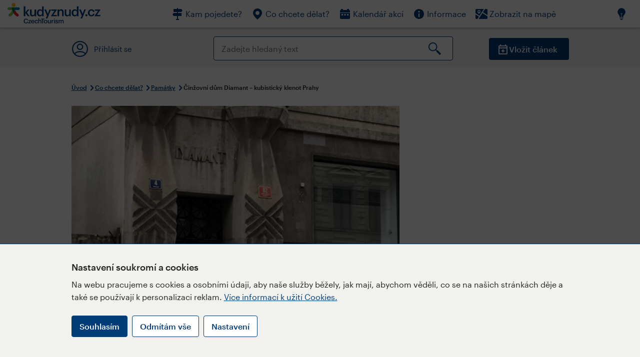

--- FILE ---
content_type: text/html; charset=utf-8
request_url: https://www.kudyznudy.cz/aktivity/cinzovni-dum-diamant
body_size: 38554
content:


<!DOCTYPE html>
<html lang="cs" xmlns="http://www.w3.org/1999/xhtml">
<head id="ctl00_head"><title>
	Činžovní dům Diamant – kubistický klenot Prahy – Kudy z nudy
</title><meta charset="UTF-8" /><meta http-equiv="X-UA-Compatible" content="IE=edge" /><meta name="viewport" content="width=device-width,initial-scale=1.0,minimum-scale=1.0,maximum-scale=4.0,user-scalable=yes" /><meta name="google-site-verification" content="lEu97eqR8HerXBMRyv3N_4W0Y1ykBSLBkJJr6AdLoOw" /><link rel="preconnect" href="https://api.mapy.cz" /><link rel="preconnect" href="https://cdn.kudyznudy.cz" /><link rel="preload" as="style" href="../App_Themes/KzN/CSS/new-styles.min.css?v=20251023" />

    <script type="application/ld+json">
    {
      "@context": "https://schema.org",
      "@type": "Organization",
      "@id": "https://www.kudyznudy.cz/#organization",
      "name": "Kudy z nudy",
      "url": "https://www.kudyznudy.cz",
      "logo": {
        "@type": "ImageObject",
        "url": "https://www.kudyznudy.cz/KZN/media/Logo/kudy-z-nudy.png"
      },
      "sameAs": [
        "https://www.facebook.com/kudyznudy",
        "https://x.com/kudyznudy",
        "https://www.youtube.com/kudyznudycz",
        "https://www.instagram.com/kudyznudy_cz",
        "https://www.tiktok.com/@kudy_z_nudy"
      ],
      "contactPoint": {
        "@type": "ContactPoint",
        "contactType": "editorial",
        "email": "katalog@czechtourism.cz",
        "url": "https://www.kudyznudy.cz/kontakty",
        "areaServed": "CZ",
        "availableLanguage": ["cs"]
      }
    }
    </script>

    <link type="text/css" rel="stylesheet" href="/App_Themes/KzN/CSS/jquery-ui.min.css?v=20240502" /><link type="text/css" rel="stylesheet" href="/App_Themes/KzN/CSS/new-styles.min.css?v=20251023" /><link type="text/css" rel="stylesheet" href="/App_Themes/KzN/CSS/new-jquery.fancybox.min.css?v=20240518" /><link type="text/css" rel="stylesheet" href="https://cdn.jsdelivr.net/npm/swiper@11/swiper-bundle.min.css" /><link type="text/css" rel="stylesheet" href="/App_Themes/KzN/CSS/print.min.css?v=20240502" media="print" /><link rel="apple-touch-icon" sizes="57x57" href="../App_Themes/KzN/CSS/Favicon/apple-icon-57x57.png" /><link rel="apple-touch-icon" sizes="60x60" href="../App_Themes/KzN/CSS/Favicon/apple-icon-60x60.png" /><link rel="apple-touch-icon" sizes="72x72" href="../App_Themes/KzN/CSS/Favicon/apple-icon-72x72.png" /><link rel="apple-touch-icon" sizes="76x76" href="../App_Themes/KzN/CSS/Favicon/apple-icon-76x76.png" /><link rel="apple-touch-icon" sizes="114x114" href="../App_Themes/KzN/CSS/Favicon/apple-icon-114x114.png" /><link rel="apple-touch-icon" sizes="120x120" href="../App_Themes/KzN/CSS/Favicon/apple-icon-120x120.png" /><link rel="apple-touch-icon" sizes="144x144" href="../App_Themes/KzN/CSS/Favicon/apple-icon-144x144.png" /><link rel="apple-touch-icon" sizes="152x152" href="../App_Themes/KzN/CSS/Favicon/apple-icon-152x152.png" /><link rel="apple-touch-icon" sizes="180x180" href="../App_Themes/KzN/CSS/Favicon/apple-icon-180x180.png" /><link rel="icon" type="image/png" sizes="192x192" href="../App_Themes/KzN/CSS/Favicon/android-icon-192x192.png" /><link rel="icon" type="image/png" sizes="32x32" href="../App_Themes/KzN/CSS/Favicon/favicon-32x32.png" /><link rel="icon" type="image/png" sizes="96x96" href="../App_Themes/KzN/CSS/Favicon/favicon-96x96.png" /><link rel="icon" type="image/png" sizes="16x16" href="../App_Themes/KzN/CSS/Favicon/favicon-16x16.png" /><link rel="manifest" href="../App_Themes/KzN/CSS/Favicon/manifest.json" /><meta name="msapplication-TileImage" content="/App_Themes/KzN/CSS/Favicon/ms-icon-144x144.png" /><meta name="msapplication-TileColor" content="#ffffff" />
        <meta name="theme-color" content="#ffffff" />
    <link rel="canonical" href="https://www.kudyznudy.cz/aktivity/cinzovni-dum-diamant" />

    <script src="/App_Themes/KzN/JS/jquery.min.js?v=20240502"></script>
    <script>
        var sxQuery = jQuery.noConflict(true);
        jQuery = sxQuery;
    </script>

    <script src="https://platform-api.sharethis.com/js/sharethis.js#property=64b196abd23b930012608f85&product=sop" async="async"></script>

    <script type="application/ld+json">{"@context": "https://schema.org","@type": "ImageObject","contentUrl": "https://cdn.kudyznudy.cz/files/75/755d524b-0fba-4ac5-b44f-00386f497c2b.webp?v=20250909081346","url": "https://cdn.kudyznudy.cz/files/75/755d524b-0fba-4ac5-b44f-00386f497c2b.webp?v=20250909081346","caption": "Činžovní dům Diamant – kubistický klenot Prahy","encodingFormat": "image/webp","width": "1360","height": "900"}</script>
<script>
var dataLayer = dataLayer || [];
dataLayer.push({'userLoggedIn': 'no'});
dataLayer.push({'pageType': 'detail'});
dataLayer.push({'pageContent': 'activity'});
dataLayer.push({'contentTitle': 'Činžovní dům Diamant – kubistický klenot Prahy'});
dataLayer.push({'region': 'Praha'});
dataLayer.push({'area': ''});
dataLayer.push({'city': 'Praha 1'});
dataLayer.push({'category': 'Památky'});

function pushGAEventToDataLayer(category, action, label) {dataLayer.push({'event': 'GAEvent', 'eventCategory': category, 'eventAction': action, 'eventLabel': label});}
</script>
<meta name="title" property="og:title" content="Činžovní dům Diamant – kubistický klenot Prahy – Kudy z nudy" />
<meta property="twitter:title" content="Činžovní dům Diamant – kubistický klenot Prahy – Kudy z nudy" />
<meta property="og:url" content="https://www.kudyznudy.cz/aktivity/cinzovni-dum-diamant" />
<meta name="description" content="Kubistický činžovní dům z let 1912–913 byl postaven pravděpodobně podle návrhu Emila Králíčka. Majitelem domu byl malíř, diplomat a spisovatel Adolf" />
<meta property="og:description" content="Kubistický činžovní dům z let 1912–913 byl postaven pravděpodobně podle návrhu Emila Králíčka. Majitelem domu byl malíř, diplomat a spisovatel Adolf Hoffmeister, který zde také žil. Činžovní dům (palác) Diamant je kubistická budova z let 19121913." />
<meta property="twitter:description" content="Kubistický činžovní dům z let 1912–913 byl postaven pravděpodobně podle návrhu Emila Králíčka. Majitelem domu byl malíř, diplomat a spisovatel Adolf Hoffmeister, který zde také žil. Činžovní dům (palác) Diamant je kubistická budova z let 19121913." />
<meta property="twitter:card" content="summary_large_image" />
<meta name="og:image" property="og:image" content="https://cdn.kudyznudy.cz/files/1e/1edbc4ea-e4d1-4664-a751-b487f4becde3.jpg?v=20250909081346" />
<meta property="og:image:width" content="1360" />
<meta property="og:image:height" content="900" />
<meta property="twitter:image" content="https://cdn.kudyznudy.cz/files/1e/1edbc4ea-e4d1-4664-a751-b487f4becde3.jpg?v=20250909081346" />
<link rel="preload" as="image" href="https://cdn.kudyznudy.cz/files/75/755d524b-0fba-4ac5-b44f-00386f497c2b.webp?v=20250909081346" />
<script type="application/ld+json">
{
"@context": "https://schema.org",
"@type": ["TouristAttraction", "LocalBusiness"],
"aggregateRating": {
"@type": "AggregateRating",
"ratingValue": "5.0",
"reviewCount": "1"
},
"address": {
"@type": "PostalAddress",
"streetAddress": "Lazarská 82/1",
"addressLocality": "Praha 1",
"postalCode": "110 00",
"addressRegion": "Praha",
"addressCountry": "CZ"
},
"image": "https://cdn.kudyznudy.cz/files/75/755d524b-0fba-4ac5-b44f-00386f497c2b.webp?v=20250909081346",
"name": "Činžovní dům Diamant – kubistický klenot Prahy",
"description": "Kubistický činžovní dům z let 1912–913 byl postaven pravděpodobně podle návrhu Emila Králíčka. Majitelem domu byl malíř, diplomat a spisovatel Adolf Hoffmeister, který zde také žil. Činžovní dům (palác) Diamant je kubistická budova z let 19121913."
}

</script>
<script type="text/javascript">(function(w,d,s,l,i){w[l]=w[l]||[];w[l].push({'gtm.start':
new Date().getTime(),event:'gtm.js'});var f=d.getElementsByTagName(s)[0],
j=d.createElement(s),dl=l!='dataLayer'?'&l='+l:'';j.async=true;j.src=
'https://www.googletagmanager.com/gtm.js?id='+i+dl;f.parentNode.insertBefore(j,f);
})(window,document,'script','dataLayer','GTM-K284ZZ');
</script></head>
<body class="LTR Chrome CSCZ ContentBody" >
    
    <noscript><iframe src="//www.googletagmanager.com/ns.html?id=GTM-K284ZZ"
        height="0" width="0" style="display:none;visibility:hidden"></iframe></noscript>
	<form method="post" action="/aktivity/cinzovni-dum-diamant" id="aspnetForm" class="pageForm">
<div class="aspNetHidden">
<input type="hidden" name="__CMSCsrfToken" id="__CMSCsrfToken" value="Hr7U6coqkNOSaU9jc3UIDDd8MP7m2aR9m042PCoacOU9vhJ9yHj3dCVK4Ny9YW0YlH7kzjGrk2ubmWEl+ylXAoUFhfmT2ux9xcUokkvKTVs=" />
<input type="hidden" name="__EVENTTARGET" id="__EVENTTARGET" value="" />
<input type="hidden" name="__EVENTARGUMENT" id="__EVENTARGUMENT" value="" />
<input type="hidden" name="__VIEWSTATE" id="__VIEWSTATE" value="L9Bv4jgV9eJs16hceHw497ehamO+s67/G8BXTNJ3rLQEDpgG1C9ZlznMFDht7GFrc0WMecDuC1OpG7RpfE1YiaD9tLqgm3jOFPxnpxcbSKsTaZLSnyAD68Y+e5n8SzAGxYlOE4tCKWRwJE6FViZ7ls1iiTR6XuQhNkM9aoC7bMKVhRMTgJc15zxlM6F+lxjrRedigandZCzPtamCPdnIWNQM82/4Badqb+gV9r4zwDs2onfHgQBWf21ipHoMyyALjCwxnBGsuyP49AHEFtTW9Olwmo/uKXSJAFxFdL9XlBGpxLmq7Ho6vVAvy07LC/QYKKwfcDULIu4mbiLoQtTlqRe3LSQcc9OegbTGO3tSG0vr44oj2+uP+UlhKxUVysvFtBHdQNxTafUi602BriPe8MGm9CVXpvrRqYRe59zd3gemNz1aR6/xcC8Yc6Nplkv+NAjKsK4t+iM+40SOI2HKTSBVCBa3FNn8BB3AhqtB7WrQT/YxgHEWiEqrAN/ZQEB8f5F6qriChbbJhdQYmPhWh/L9JcFCT2g0hulmzbMAUBGUG/UMZsbowQTz5ut+LrJwA9mz2pDs9HTUEQ2ysVOWey3QXq07ZCut1A+6qxYg+BYAUwMt/dhZqrxsOSypxNOZPAMwtyC6kuDE41NboDlGvkEfOcxU04SdDxQ+1KicYagSa72AHx1lBYAEQHHO8l6Mmy9Hl21rT7J8JPa47WZKiA6uF4RdDr2d9hZEyeylZT1b+TwNqRSTd8qASy6RgyKyifQ64FD0a8XOLBc847xi9m/XA3TCXVjIGXLfDNaNTWqP1xjimjQDB5Whf9gtvedp4qdg2Nla23vTG4pakAqj1UEp5uKbzsJdmqD49d+nvgA1DOjioKDlAr5lF5ii0oXZ+m1cMSojGJb1eSj2WwqXcDSDrgWnRW5SVENS7K/Ok49f9QNFpo5WcrnGbeWi7BBIUqxYtKjBJhNKFYcFCtX7QrmyRLYxZ6dxPVZBk5zUW4VaS7r3QxHI6aanjtB3w/WKO1oODN6H92YEpo1n5WmXj5Rrqxuw90Y+I7fW4G68Ml8ywiVjDal/OE4jMB6G0qogeEfFpqCzmC1ogduRee05X8H+FUz3E6pLqFy/XxoYX9/DVHItr5Jjw4NC9TCrG80P6+d2swr4XSdLAOxM1H/FxfFwmII+O0h6yFh/5NbKpWFkUQ6LKnihOqhN2yJAArdXDXHOjbNva/eiQP7CM2OdrcsU5W9EKi/0eLBdWCdhgsfFjJrNVcqivN3KOXvoluiZFt5Jp13js6jyteL40ZFlCcIxKa9QU6CNLL8zrpcbTOa7IFpkhGFZ/zSWDeYiW2PF3+32j+U+YYRTQOKs09Q1uany49qwCjVdgfhlkfFtxiKsl7XL7S7yw/QSlVj0EGeAwtL/[base64]/y/75j1idsxiPaG3H2OoGVMhZeV6kf6PQyNAHFfwzUDWYW32hZttZGEH3fd7/UaFTJ2RnIPeS4admZA3okYduNSib4HZETlS1B6Pv1fo/eZ+QZnIXys5jdyzkmgcOuHV74I+CFQ0nN5czhcI1tFL1sYVFb78HiT+X9y5NHh4uZxAdYTRU0HLovBG341dlfnkXowg5CHCqhGUtgUbmsJhPe5TKsKq1fA7fJJ3dAUQ7YZHkfewDjMgMwWov/TMaP3IoU7cv5jyXLBWsZ2FudaYd46S23JZCkofvV23RdIuqwAFzycvXvCA8F4kLqNmKEMay+xiSEfXhz5yqtUtXAnZmsjEnSAwIy4+JTWlx/pyEfcPlg6YS+qRvxpbPkLKUWncDQn/OXdtPjLrS+heSER/Kq44ThM57KB7EXprCDYxOkW7nywveT1kk1QUL6DeG6kHPSnkPIV2W8glf1ro6ajhjeQPqClPi7Qf0HcqXaIw2uGHjLcIa9m/ZxKxGSQQi8gROAhElJgoZETgy1IlJRvmMy8lZiom36xXXe5TBIU3bxyJ7WGs9M4rUyIzJ5ZMhJa5JT4eLcbELq+IybfvEkWfvVhftdjq9zr/EIjVH4WsOhwkVq3I+NNEJ4VgAG4zdC0UHe1hSPOswSFrbKoDhzyEwEHxPXxoJgWxGfh0Mg4BZDJQT8nX7JtO70LcXzJR7RZ8ruK5f+jrv9KMyBqnrCX24oTxKhnWZTxh1rskFECtkQVjbp6B8wgwVGQTABTlstER2N2Nh7kKvCZlXAWY+BHaDyJ/ZQ3RYORN+VWlf/z/hL386ZSX9NQgbh1a/vitoWw6U0yMDrIv9FscDw69QPY6/HOyh/cAP2j1H8FCMZ0auEUbAkUK3Mvw7DSUONUUi++z5p/OGKUSZqSgfWstDa/fudXEZVNYZTv2XbBhDWGkzQi2gFDaaSof6TxKK5NP/rB0d1ogtSsFqFR93Ywd01HYZfcOTwvduY5xYNuzAJOzNk9XFHgnaYOtwS0s87zZNxvxY1YwcYJocrrN9G6ULdpPcjOIuCsncCDu5auPQVzYk2xBuA2toJF3VF2OjsTy8Rn8Kau/WnZB6V50woRdbEnl7/hePljTBUa4XOKsjcI+dVrSSLW4+6p/+2+rSOHUlSAg5XkEg7xWoi7oYbLMX6jzzz1eNln7KhRGgpJOvzcFsCOWEkfOFGXpFpsC+Rbb/mX41WH8iP8K45slFPQ0uphD6PQ3FzvHXY6/hQKKyPHcOSBDIrCisH0Q4Ub6fFG5Int0ImWN9nv4cUOHSS9OuC6VzLDejYYdL7+1JRYg4EN2sFDmtCXyCh6ni7aZTvIpTs1Q+St2Mv1pK9Mwqo3ZA5WzLJh14B3qqcYtnNEw7dASZaruW2tpF9HV2WCiRb58vlJ7lfJRji9ANqkp4Sd9iSwj/[base64]/CIgRvUZBqYww2JOQcQZM3oiVtnniOiQw8SgIGTJv96NoxmbACsfX7wXGmT2TlK+HbdC8HGjyakTCiecTJdwQsJoHjqOSVSVHOq34Gs5UghdQQ2lY2g7u/99L+7aZMrWcF/jCwXM0935Rs/Vr7IYGbhr1OKY1/YWk4BW1ow4+YbuqXhiN7Vv435dV41jVSEx4d5w77PAWWBq0d8LRYn6Lgw7EKnpgvePsYhIbVK56SQG/0y+AfjtWXpX1OQjfIwegrpBO3U395lw24EadGpG3zOsV6adf2/R8Kc5muZpTBidDqYgeDrU4sJCugdBDGfkovaDhG4Ls2XWtPqLChnesfeOSNrXy+g3pugdV5kZi5EYUZR2QPx9t/QzP2PwL6QodvZJLK2fEJhMwjto0SHM9qA5Ag44u4a3eoP/fs34Jz8MCf+TO50sSxU0/6rTaKFHcU32LFEv8PGwlEtebKwvTH7ffGXtHv2S8RJ/OCnufAUr3hnICsxkRq++GX1xMcpqcOB4kTtn5GXabNUecjtT+TuZAWSDWVxufRecfaDK1gWxgvHbIO4e3Xn9r8hdzhT0X0L5RMShYxQ1qn/aDg7qWh/[base64]/bdnyYZWw4W6C7rgfgYBAAoL9U0Z3k3kTbr6Ihl6AzmN4CmpBleT+GddiOBEa6fefglfpxmsmeLfC1nFz0EINbn1kNiWjqUnge/KODOowKatYR/FAZu1a2K779lJDB6c+CxsXqG2tnA2dmdIbPNIiIZi9GZ3zacNLbeuKZHl1pMx0Oxc7daXSfJk66htUCKbkzQ817Jo4SznSiUvKr8ygcf70tKcwbUnpb4P2gxL7qostTx8+3HmW7O9CVYZTqUQmptzum/fX7mIjiy1ch6P1kWASXN/YlMiNbzNvhKVzhWgcYhSBTVswEQ1ZcVW96/402wGTQg7oW9Ikpz9JRwjfmTmzKlYCeccS0VNioBZTRZlO7aH5ByoMZHknPBCMoxdJ7MMqXPbPcL260CoHslAWto/BqjlSAxn89JxyCxOEnIkC8DsDs1ybn/UoXr/SCmUyrcM2wthe7gLQ0LVRokAUvNrmC5WQghcELmyW2ucQa8eGtWUnirjT6Se3pq78Jnd3zcAzF8lft3zyZTNJMXGx2C0enkIQ+K8mzK3UZPIWUxh0xey+LIItvtFZe5exI4eALIQdeT+P3J65ykph/HFP9uk6YOx4jqeE3Zmu0HK09ucpLMsfmRs2QsXtKkxOzjVWEL6oIybMx9+WmNT+M8+sTG3zN/beiGcWF3f9Yfgy5nEmhliJnKm2XIJE0zFH9AWcq96ZH1Qwe3Ckdl5K8+3bf5dAP5Ml8qm4kbfkUZFKKFPYrumspTCy+3UU6IBDzeCDX1DczV7a2Bsd17mizTnMKJvYHMJhqhpgdlCUn/5Bot0ebQYEVAYZUXkWWOScLkxRhSZuULQj3Ae6/N7X7Fy9ZzdtZK4zl6O5a+/39p5ePcutX6vorcFLcfjvaYvNaVk2hey5P/VcxfoFcAj27axr/34p9H2v6C72cLmm3nVWLkxculs77u/601ipsydxrFaYLLqDeAhYSL7DO45oZVaXrJpkm7QhWt6WMt0gQcBPmj8QnA/Ls14ZURAq+PWklRQ8dnP/Kws6yeWsx+k6qkrek4USLx+SJtDt36JSM2Uoe7FU3Ih0HGSczkl90dJD+QG+4DeI0JLu0U23QFfuprMakhb6Ik5MLh3sFVjGnP4TBjtR7osYjWQcrCFrv9XjbDvXAYFy8HE8S9ypDPeI/pU2Rk4nsnHkF8OIKTs41qxXdKYmR5Qv+3Lc4TYnwWDuV00GVA33jqiyzL/+m6dcupYrK3dH10IiZr1u2TiAb0WcPNlK98u0XEavz8dyAxcdbKfxSwz36he2gJ0lDzvLQj1LHIhH6IpSf7MR0dwZB/fOxDgzLHrxIlQ4se8l7IC73HBQKJeGALD0ic/m5frJO8rU5YpPia2rq+frSas9BhyNL88erWyKbqOYlrfGjv/vfruNMHUXH87wxWjMVDVTEqId6nlFL/VQWZHeEJ3GGt2UEaWLDFPOXGd/WlFZw41RZhP0dY3LTWTvDJw8Y8J+knrGvNCBJomlJtI9kFVPbCNGZom8GWhjAE/2iaABTOKafOvSCld1bG/oVkt9dVV4Ckbk6nDWXjmfwNhtSZautY0S3C98q1kjKlCkw3fPFnJLRUD+ljSX8bzEL08ByhVmRc+qznFZ7PMuX8M3x3+cE130y8nUKLT9ERzApSTGhtjD9cznpLH/5tNopxpwPDqFx/WHImMI9yEx/5gvIWsiMspYGC4gActmuOlW/33P5xLu3BAafRvApiJobKX7m8/izbQsYyg0Kt0eEAy+nEfvEUVS+Ihu8j7cd7Kup3G2ztzT8tCTTeLsUM0q9U3TMhrQLrg5+l/J9ABw1CkcnPlXim7xNatINVWEgrWE7DJX8NY75VogctyxdpPRaOlryRxVxOJIVs8pFJVOazONfnWd8tFFRQ66GTLLGqCw8B1YfUzwS9G8KJVPLAtS87PgmSTv00Utlm3NVoF0moAYp/lxjxr0ypiA2+bZPOLlJ+D1CJaZWgmlAl4ltF8zYBV1vOxnXPd07mMr+whA22b4WkvcCMkx+QGnP+bHtrIv+0T//tU51DV8EUKi63Ta3EgqVcsNYT8JAdsUenZ6jQ2TwHT6Byrit5mk0Bk0zsFdyh+x8id0Z7HkaOytmORGs6F+FowDAHQstlKPzRBJGO1gyqUIfMLdwFPdG3CQC1skf8+64MoXHxkGoSUjEKAwA7XAPZjphT1Uq+UrXc+GLqoqRXEhJRdsdJcW/1WZycC1GBdvaGO3QuREsutW9tfT5C5yXBwGGjMslU/djHQcTf5yK3V/RUUf7wWslCRUBhHn9+jDMC644Mv9lYhcTP9J2nU0pSyvSVi0pQHPEeT1kdYnafl8Iy/C9HwgZxKiRwYRlJpIh3iBERTCYpZD0W0OHRC9LDbQ5BqAlsrb6+WBGIXuAFD7DbDPwOyEqNfts5LQ9pehEw2bdfy35iSwd+jwdF/cMKRvlPp+KbqibSj90Rgzru2nJR7AchzDC4EMKtSMD7F7AO52ZEQfkeNwDYVqiOWMJMCrj5sFuG2TQTsb/4CXL9fg/0/Pd8w0REuUwC2ksAKMwgKADPuPh+Y0JEfq+gKQJlFBD8kbD2Iyhmx1Qzxo+SQrPRpdG7EhD4/wqQDEccFzOMGRc4TkJjwZ64/ijHHyLhcUkAmYpTzyxc/6kQTZZhoj31J0Hj29EEY0CJhv0fgUxEZpiRBihzIhanGT6LrvUCMdVF++BEOaScPEjp94Cw3Kzghn8NrlBicZetJm6W60BWRYj/2idITo76148wS3Yrw6Cfr6JysFHSqjgO/nj714L2kFfEMJLz1YhJJc5XKjkVIVlhv844+Eksbs1koLTNiQnFFWauC9Hm0tUeu8qyF/D7DhWS/rmOfQ7+AZ1Vfa6/zsI5fSzkESU5AbEKvhd9uW7Bo4MO8J5VfSh5Kq1wWFwSPQm9L2OW8JbkgimHNI1w71krHDPy0i+L9InyBM895WiVZTYpmmMhb1cAvWwuALFNg2SuAJOt/gGzl55eo6w7WzwOpORyD7M9/NWT9xeUwP+ga/fod6UesoT6McoCgCzyAbeMHHFcB9XG1dSW3+1RwyCjcLuDo+VR66JUw4jzgaDmySwk2HWlL9qa1niUpEt3IcIWRgL1+/DtOfITUdM7B3IuEWeL8O6BMfTclxm4veT69LMjqf1bKmUJcOxTe0qsTJQkMNR0ngcyaTNlrkn0Dy1FJt5tIclND/fYkqBMhv1duD+k4YRBp+kkp7R3CXeJoeRv7H84wkHDIQfliL0gX7aa4fgtR6EOvB/hIbwifd6rku16WTslMhSkYB3Hy5fA95j7hGxRT/no7m6qBmzEpmYCy7UdZmnspf2B0uFCbfr470fB39lVNIv1BzgyqJCZKgYO58Oqq1/KJGyDe5RVkNV+/3kTsE8MQQmp6zbCWvdYPF0fQpHnMBrSSzLBSPirpqhMwzLFCd06VBJqkUB3mKnkGORTrinwZwaZe+2H0Lk0hYVJQ9dwtXblGen9MwHKhMgTVoaZQzcIozd131xXK3Z0OsiAEmLXnohUOHD8KuewlQGQ4PBKh3JN6+CIHZ3FlOq8SYMQCDGU/q+ekMHOe0cwTJKu6Sk2cTaMTYyPyvpsVAriB6mh4+hC9bG/CIj1j7UnVOpmVBVfjAgL2m3CSuH9D18+uLHP3gmV2hts6aPKwz+9ZcFTrMUgjmfD7yIX7Q6j+nO39IZmbIVQY0ttMTlemWbDh1rDyMSRp+xcXYRt5vklT/2XWIwDjll37yqHzxZ8z7ARuM36t0ohwWIK65lpefgjiajThpUxKSfYFQmi8Kh82ksgzlWqSL2DC5AXrIXvxeGaKAex8b9JwXlZTW7WxgOKcENUsIs9d1XH1mte/ghzG+ajFMRQnX6K1py+opq+KxOI7J/k4I1ErHLv41+nbwUMicYWIwYCMZ8h8iwL857rkRba68iv9eK+sdBFpAMhu/WnKVMGHK86ac9SYJf86wHBdOnSEdco3qvxiZ301Nd+lj5uf9yf67lP6HDzcunQvxiRhx5oqtTkLDSUM+pwO8XiJ+NHD7cPbhxk2mrZuY3Ci7zryXfKtrj0hD+X8Px/1dBCsukouTX6bdcNFIMRXidzBhsuD5tkJXBNbQwNIEf607E6agJhh24hNJ5tR1LaJYESzgfwAJpwO4obVm4HzUeTVWeEjFw4OFrYgJYz7yE6JJ82y4VsmBsOmVbTq8jsAXX/s22sPkTqIm5c4SLWpL/jn183PKctPBV9ymlwYuk8OWfKTKqPXX2XoEq7JRcoScOZA/4rleU6gpifvJ15TgFHcI/fOGrDLZAo4ts2bPfQtkAY4iYDrMmeLCxePOJHxu6s6GAMN9zJZFPOK9G1+1ZhMpVfxXrr2UPiLBlzzgb8Y155m/Nbxf4IMMzaSr1G17YQggBmDl262ueCmuOkxhyBwnEQ8tK3DrRuXQah78l+nbr3HwSOeYyREBdKwMen1fj2aUIb5J6jC7i7PE+Ti+P9+8xqKoTu4SFptMWcILNw0bV11bXwjOf/iazlegWuLc7hvJgWELHT0w312KYovmkntHHI81SAiscbprdNn77rZ5ypPK29f2MLnzWYFsUoMMzR5Wd+v996AffW6/Bxld0UoAkoRpaIBRLpgE4zUF1yRwyZZYydQBSsiRcw4IGVdFi4aTSpkXGwc7ana2GEvFuBG9bqeltYnND8M7995ZQJrgFFhmcuEEkMxUkXjoyTITqbNOuHGCPKAP2GwS0A0WcC27aBM7WAwAUdIcd3wI+Ohk/ecyZUISsCbo3gw4NVRkeF7N4FXj76DMT7e2a3pVaGzW5hAPQkU0xLvutVSNZBuEE1CYvCp+CEE9OenFZG2u7/CIUpd0ymFQjUKotBHObxyoggTjr7sx89HTyAf6fNpM4AcMYkcyzMCE0VYC/rEdtdQeij/ywwloogpebVowpz07RIQL2OvPi4KlY38r8BVqXKiXgkTvSmHyNnNmczKN/4qHf4vypL739bqDVVJsmucjBVDqrUvpXMkQttjtptV+MjSLOmTrXEXvLLTmaRgaMznaEQ/G6q3wNmfrGcg6UJKcVHvU4532cXP3HxIkVD3zITVLWTW5ja1Z2KYnzHlXCvCoPhcGaCCl3aOoPComWUMUtOCLn4GFqskpzOEy80FETRad2c8M4EjuSS58Vi5ZRHRyv0+FTzqxDYg0rm/pDllk3FkwrK8mjZkeCVuwafy8+OwX6yE7l033MDnB6Mo9ExS8y14tUSzYVIyAU2rkSyfwRaB1uTsjyJoCgIVN7HRoxqvVCMHgfGynq9IZgrxL4BEHmaIekmByanjo9nHiT5uZbF8W88Ok3Emavg/tYG9qfXLp/ExfB8oF7dgRA+AWsf0nVXyUPf1OoL23DIxKmHLMJ2Ev93FiqXZinJgJYf7BQLfsXELpTaIzlAg2gnW76BYrsQqMZsLNCYFhofzDv0Xu9YaVrcnqPkxRq0CMZ7JlmKp5yXi+5esmw3aBOVPvEu6LaYRI3vcwEWKgkv89Vs8ZP3ZvOscBtCG5QHoFjLFX+fPgEKugO/UN7JGmuMKMUqnRxavTPnUCeJ0fhjSX8ezrbPmHr/mi4tnBP0hbcdqVXcNcPFE5MyDQ1GeDdRc8+mGJ2deukGtVH7c9/zMd0xDVgvnhhfMGsvyktBW0Mc1gS7Bjl2ldCEVUwJUwKM/InSoD4jh9ArHYkV9rabtLJWkcThkJeFPDWNlPPKdKQkfSag51brD2iVsR/FR1n3uUaDlwcHljaNl1HvN7yaP+LgyirVdThJ+a0UTku2CA2+8tkdWZ7gpCFR3q1SphGSOu0bq70duwFYNUWtFq+eX1dhgkgNJbSlfxqtsCicoshGiKBJUZEkz/7lyNO9czNscU4+l62zbnjVgVdNOOCY4pQanWZMduWm+cVE4OhPhrjQrrijPbJHC57t97IaZNRJ2PVP9xa1gZghDrTPXmyGRanPgwcNrRHWUghNCMg5kkDd6dSZw5enl17V03wsxPmIyYjU8qmU0SKNrc9tPqYqS9UYgTOq69wDNOjjw5vzsXw5LyU+O426/xF5JfGRi8aEdCdnZiHGjAXf+5OcJRtcERSfDJ2qFSsVDtRJq7O3bmveJAfIR9vlsd4QlAba2y1QzRl1RNOJpIOpNek9lvOQi1fcjTYUv1Asf5mmOy191e2PvvTCjOBZUdAri9nTGwntIX0IL/rCN5C8qY7Cso5y+GYn4o61FCUtN8JXRgedOpwcdHldext1gmxObR/u1w5Rs7kcp1LNX4hW3BZkX5N/+8h1wlITn1o34+bpLABvmPoBxgJ5A9/3pNWm04q/MzTKeLYEAYWPESmXkGebi4MiStGT2Sm/LrFQeHWgASOrmWJVkHUTjPuZL5hw73PbtNrfZNghLxgdZJYb15evh06Xc/O6SxTrW1eUNOxZEk0/jPP+AdPMiTbEBghOk8+ia4A71Xe4/lR8H6CT+LtrJr6AkB7IZYCsJHJ4Oqjd07wroLol4lKrAnneIR/CVgEQlR1TtL9Qci2zvqFQ6q66QdKhvNlo8BAgbz0n/9vF4M65fMe2HjcomTC6Iv7ANJJfDqasRu51avlqYVwEQBLTD/d2sNU/jRss6qnGXJqrofp11zvN4qrbNdFWkS0q9IZ+6a8+udQ3mbR3OV9ioWYxEwMeTICQOj7HXx8Wzlqf/K9uQKm5Pmo/[base64]/[base64]/uqj22cT6/U1GM+tSPOvYEXV6e+3ef1g6MHZAYwSh08isTOHeQcCjqZ3GvrEiJAuGz0D0piHhZ9/2UmpY0N9nuSv5tcq5leKIh1Y983MSb8lp/EsnV5M/0ADqT5jrZdhEz5N2SSS+wcDpRqK7H2Kx230FUeMqkTUgZZrQDHsMMJjanB7/W4QylFiQMJv5WFlFayhwfWiKAzRAQ6TvjDm73ub8au24LjOEzTfBQ2gcgC2UUDqBkfXU98ioDf5vfrBCep3mgiqywBTXZHTVyfVsMF97ixFzeBPvvOKbXm6kJ9hI4dVWXJ3rhlV55m8PmY94BJ+KZZaVXNHDmsY0CcWO4/1rH6a2NvjGfNWn8RtwCvdk8rMyD+KQPIfl2eUJZeT3ddXIHNqqZ6dbEhhAL/sf92wuFQw6TbHqAONCvxd1AiGFPAbc0t6KTIv3B3gvFGDcQofRHiPgzJDNoKFy1clUUudUpmPopcw+CTZL/Tb/ckw1H02Xk5Y9Ysr6ggjs+kLsUMfchpDHmXbM29uqKD0/94Hc5iexZSZM/zsz1J1bX3iBrdyEJOVn/h/vfR668/5TKysSUb7AKxuRAAaLJ7XjlD6t6kjIJYxn9dzvqY9KAtkWwzmu1CkJpnsJhxLVxx1S0/+u9ynhzrukVKggXXRPkJe59xlKvwfbEH+0k3uoBzIRZlB98MbofbTfpvWTrbkvBVzqy+EC/7Bo4W/d9K0bi/glBbejn7hIpNrkS6fPTVYodDd7msbs/NSch8ta8KPr8bUDW1vJFdAZgZVnqsIGsb6BgUwVwszFt3BtMM7d0NmcsGQirLx7rGCZuk+vqWLk/S3EJHfLqQSaYlQkd7FiA4AtypMxwc2ROvG6YLkJW9YqRO2cYDyI56D9jafLAv0r3htu3CTVFhBNbt7atXvxMbgYdV6voor8vSrlNhJoch8FWERfU2MqGPw81ewProrb8kao5U2cexczrX2jeL8lHj4d/iv4gXw6CZQVRDFxnbgMKDfsKgqZp/G35hPHtirIJkICy56eDRlibCzpX0WZdWzED7mVQ5bx0Q33RGLnmZpsn4jq/sh8CbxFV7C2n3H3AZnQURUAmIKgJ7MUaYWPAorDNxdf6KcqHA/nc+y00sES04qgxdP1/axi8wUtf6W68wWQx2nUFv/XGvyhE28U2Zg2rarFCOx/xbRxGJJWZTJiF0OWguMNwUHZsAUshHSWtAJZ7oH5u7dhHZVn+a+KkLBD2YVibwY7UGWod1qzU602Tb5k7rZeOCuuoG/oYi2vlylmjl1ATRgVDTHG1bz9Z3iexQGFdLZ2akO9te9ehEHLmmn++G0usDoKt3bqzfQjFdQS8TyVqjHIvQ0GveC/0v3nzHBvRb0UcKeXZsC28r9vSHAsEfedsz8fb8AmfUuHuOJ1aUC/0NyZ0c/A5ugr1hftCJKu8Jifwo2CluE5Bu37EcXbNoaOA6Dp++8MIq+yAVVcp5fDtImntZFL9NV1AcKP/VMjLVDP9+SwgBW0rqPc6Wh3zERm6WAUiN1UgITofy7ZXJUYtOsUmq+gHVVMZirfwO+bBLGN2s3N7HTQVj9AujDw6mLvllIxwZ1ZUHmFlQy61ehKmunywo5j4ZdRMgKltUCMz9mqbPw6KxYtGbkzCFP8eIDPLW/uI78qpr1m2G22NZuiW3/aCI6g7hoNcEnX5y7utQ5a6jpdCJSAE7+5KNoMoRTAU/pX1KriU8oLQPsWqS9ERdYQqlawPIjSYBjYez9SJhThLrVLa8+yeOixuJ+cGgoFMrgCUbTuhAB3uTJu7O8Q5hxuBVWq3MExhFS6Wq96CgyB/WBFTgS2TCtLq/3OQ8FucvgVYdHcH1NFuZpwCnfv5Ex7Xn6xEo8DPMdgFP1/9ExzOeGSV4eEvZObU/Vd0qsOhzbqoDgN/z7eOspuj2Vwno3A4MWDwP4m+ZjLGFWrxWb3+vYRPcFbsvkRCndrR04NrXQMg4zxhTrcMqRDXLiglHZj4uFXS1u7JOwKPfVfCWlenSQUQxr07Pscl7nbOoLP/WYv5M7BeyQS9w1FFlECVQF28wt/a6x7KN1Iq0H/YrP0hLTFgaz4Ildo8zZiqV1o51iaZENd+VfI+XGP6YMIaS1/KLy0l5JAgYjiFPOOFqxyw6MuIMGfKFq9VVpQRjMeqqyAqEKWzR68+d4dyt/jX6LIUUWMdFcw8uiX+VKsUVzg178WDCzF1JsrUxSqyk2aN+tlA998PrVhTI5XjYhChuriq9YumgbYva0wijXY1rUW9g4cI68vVflLy0/wF1BSVao/GJKdUVCEB2gVuuNluSE+6MczP9sV8fHvBY5S8lAg7Ew/OzB6sf9a8JUR665nyx8lEtGzDyoTMCkCsUO5NtOXgvaxDseX33Vda+W/[base64]//1xlu8s59N/aA/uP9u72OQ+VVZ/+g2UpPqLpnFC+SLH0zCLBtN5+7VeTt9OGqHoZmlbe6hfE28rLHCKYqn1XhZJkazO784R0NWrRWImHt3Y2ZWtvt+KcZ23LJymq/9fK4T2HB/OoCp/[base64]/7wlQqskifIlzJVhiHFbiYitfBcYxdV5zgmF82PkZlGvXaEqiU/ovPeERZC+kdtTmuA2tj+vLfkV3YGKIJWwDwHY0VwsQ+0+E+fEv48okRoYTNP40F0TAfMe5X0LZlyROZYSINZ+3/5UJtMkHCXcMI36oBibYgBDmXegDBgKw2LbCsDp9plUduSXULIMlA70W+tqF+2hmTE/gouLvUZtsFdsohvATP+r7siJtwBhg3eyE0u37XHfE4U8Le+p/7klgG7guEKFoa/G2fEdajNVrrVQFVacDYzb/bkar22cOiitTrP7pOBO1PY2sI0UEZlNRRlExE2hBaK1eM74aUzoQQ4NskzYPXSGDM29sX9UaiHuUeSY/EHWnJ+n38QTagItPl/nMLisWuK/GCVuP6DlCWIaPj0wF0sqpdqadTTxrKhr02FynGSJE50bOSzKDJd+Lq/vsSLZgf/SJs9q637/e0JU9NKjl9E2+rM0RyHgWvaQy7zsTlx/prFG7Iq3Atzu//BasrkmHaPxSuqTAWcMWVK2xqodIDGJdKzGWDEnFgh4kdt5/xL8v5GODXE4LIhSMH3/cRVGIZsrDBHbfW7w/tve8mKK/lMNZY5wPVJbie3ZPW/[base64]/[base64]/nQt+3Perx0aDfDSM6mgran60zvcB5t1lLe5ZG2183joUmtQYkrJu78+GTz1qtCplcMN1STJaEXcnYds3lW8Q9ghBgiNQTaiQTrHW24HxZsxbsDCcSpdz4NLQY1XYIDtL0KaE4oHpcLTCOF/[base64]/RCEuzPzLCzzRepyaGIKrQULjXQIZuC/JwD6TJIazbyNZ7rFlvFliujg9I+lyHrf1BmGZ2zc+hj1i0BAF8vqr28/o69bLtx93uC4YWuaM1vdC/P53uL/pHxhoQeLkFh2McNd1pvy+JwD9Tr+sC65sUqyHdViSZm2DLsFUILNICgn9WefE2MJWCjACUD6uax16MI/o0qQ7bY8faMNJbfJY5Vaqvu4V9ZShrsUGE1aOBjeLXd+ffM1VeTk64QvwiI1oX7gv4J20619uCaqqXzvXFP79H1WcHLvRvGweN8D7PFnWi8mAIUTcvxZ0Y6o9yS9j5ofplXwmd4POoEIxPZ1qjyOsQ36GSxkls3YvU0VE04g0fX++d+CfVCXTwRb9lSqCH6/uTdZUYac0/dHB2Y6bn14jIq8OFjshfK0Xrz9bvPE2mhQXF9wyva4c+WwIzxX601OkFUha8cXhz7KG0bA+yMBbkQaRzc/8pj47kmTtnu+bjNB70xUgwo8Tq1yXQpU6k+KZKUchMBjXugiy+KlttB9qN847GUcCbHdGdogwLWzB/hVmfMX/BDeatwJhcBW21AUMPUohZKA4acqCZLedZpiD7pLgcIfykfbR+rgih80fcQ/jvySLeQKB1qxLjU0GB1pH4uaOeHFAqv/uixSdY7Rt3OePzo8xIkUqAQTE1GEdiVyTHq3k8ZnGR7WIB/Rm28EfTM577Dwmih4w2w2xLqiHu1CFxqmtz75E0FoHUO2/1j8lppgwCdFzI19sNO+W+4uRk9qMyuM6lAdbcMhlvRUbIVnmCjNVnnf1Mcs9ElmThe1LaiJC+bSBsPM/PunMzSXLyBsjdaY+WN9+BSTKLeuuEh5zQPjKFxsPsTJv86FffvRwPGDJXUH1bMvLRfUJFs5wguC0A8Xjs7DNus9QjbG8x8x5YiTBOAUHhoAhv0famQzKXzjzfJSk/[base64]/YALYbSJdI2Sfq3zcl+Miw8dgaLsT8p/WrqyN2kooMqcf3unBw/mkRQCMbbJrBMOwkvgzHnhtzG8bdcnCEZct8PHWh/uMnvjANOrY/uX25742+DTKI94Hy4KvRtsIZaeRGkQyDeH4xiX/7lCf69Y+JFMDMZ163zzcblOAMS+NDVeYdIzC4/I4y5b5sjPPKNIFj3FNUYncyln4GE+0FXhSkIsbjupGi1eMspZpupDOIimYzWjbIxr2byiJ5BbqoMYKOPfwpo3qUQQRmAhUTBxKUyNBDfn1HdJtatDGVj+Gu5z1yVvA3u89R1GyrJBhI/K4Ts1SIjgvFRbJrWakDhOtPjRE5KbAv6OUwqOoKiLndc9guTGTZMqvRLPjh7/UuUUZl2Yx4GRtFYbdBZYhSoKx7DoFL2ZhMbLL0OIx8pzLhW6N4ixnZ53Fm9Xa2IwVAh4UUXErLHC+O+2yxHGfB4xBDbvFHznZXiFDCWEHuq60jmTPoRStSlvFxsFHJHvbrN0zDzBsbtccrXe1tyZYZSYSOZwsXfdGdaGJvBpd4hBLYeX3B7JwXeglU/Lv39iEHyTyK+6dnpTT+EtAO5ZxKmQaJEUCjMgkUcr2wMkVgeg1kx0DSfWiLRZNmhjKhIgPi6Itld7bnHgHCfYBGmg6qr6uRKvkjTLliev/yfRv+xb/VZHBmA9U1YW9vbPj4Szinl8lKo/arfN79fa/gF2oWrdnidQyU1d1cnm85YpPv/8KS7OatjD1pXFhO1GzwKm3+fWeFGG9BtGLVui5wdtqOXlOoPVdh4OSaJaFQND15V/2liNKh8FFj1ewXVjycJiqm+Ox4WFgaqsAHuL4BuIzFzhBMDRsDm2W1EY5c9SVLYCoo/fDrKYoBJbKVwfYaUpEbXQLH2ip8vaaJhR2akHeEPaomZhl8C6lVe/MFnKjlNUVGR9LuzlBKNOaoCw3Uwpqhat7EZXTqVLPXI6PHxsn+yQGQ6PWm2gX7V77o1/BMK/MIOJp0kHIcoHjSxtgTdGLgHhp1WmzjD9G0z6NT/yYEil7WUIO7oVY7oWqHtGUe+CSBJEZ58MiHp8nnIu3oXpmq0L/XZBaLZntB4xJ0AEqVRGOco0ACJb8IfuzWG4J7L6Ol8ixazy9WpJH5uv/ltYt9cv4MmUiQrUj5Qt1i9A9vk/atjDjndAWt1QefhQ+/oUTrEFTX6dVgZmCTLD1lwq49RcryAnXCpsSpHZOX1BzpaRfUO4OC82PMW4Rl/4G0JOoXZJ+TebzQncGB7caRfmVTmhJWaiBx+/cGvvgoQ6dr/rIfOGhSjzYxTVb4L/5jsRrjNuiC+yERIk7yjONmeULrJvs5MreWhxvZIkEbPSNicZ0pp8c/BnyFad73dpoa1lXrop2JOjPoNca4xEAXjFMjRmkOz5ypQPbiRQlt1q6nR+VgnO3HRU5nl5V/BR848ZfGUqCSmYoyxYGpscgy+wZPaxld2rya/lMqwP2FEQugUZvxzf87WGBvDDpqYMHDWwUbFOONjP0MxOAr0D2KsEjGMowBz5Md+J3rK199BHKGiiD68sFM6Dgti/y9kTfR7y9onXXLwa3MfxwUmiRgnl+SVXuY4Ig7tlfjEvZw4mseac25hBcuN+qJDBsk4gwLyuXwUMXCxsu8A83RntOcdN/A70qmsd66CcGjeCZ4OOCRBFUAeI9UMy6YZJ7BTQziNMgT/ltcXWXfeLyO95i3GIWVgepDsGQzvAQlubfMefsYD1tnBwvk/yxa7Y+y3xaQTVxXLXakaVOifZtN+Mly1SqIJk0sEFFZyrAMySmGW2U61kqJVn3UuDvRnTptMhyfdqkc9k67083aM7Y0qBZwLTYkIlfa7XGF4BR0gEE6WrOosJzgPfG7zx+nflnVtrfI/uJzN3DPoTThHqpO+Si/sMRYZQU2F/AS7utXEAI0tS19Go/rMZEBgNBKHbJXq7p1fXBDFsgECWWWOLhaRFCJrQsUjucfK/Zjo+x8+abrztAcukgzDI6GvNqBSalCHJvvpVV/lT+l4KkWwf3HJpTFMlxQX1EDk7bzZseRjkALoJVldjE9A7PTGRSN7O0h+GQFyr9UNyb4zb/Q0Q5jXHZjCzz97gROf1hSHsNYyT/7Ga/[base64]/P6QSmN1e7uG904LXUW+mERwVii4HNqMKaPeVsmxIgJkhS4wiDqY7cm/oBA6hvt8nHyiYiIltP51XG3PkTJ+mP4fENp/OTAZpixlA+jiOCtXIzE8brLDvL+RTd9tkynzQp4rCBLiuIVkQk+09f1nt2T3XFXkbLUTxaSV78FUnHA1WQypC6l2750NkDs4NmDQL2o82X4a3kzDzhjR9ZKRc0sxWV35yd+l9RSKsbOSW3U9/xQAz9tCjrh46bQErW+qyLiYfVcXp/DTBAfXtI0+ZYUPu2e6cskbGR022T3RTnNB62DBEhLbkCkWHrE66FEZmzOL5RpaXlI0UPIaYujOs0kYNJS+f7gbV+qs2brQQ5UtyhfotBt2TWYCCh2HTgQ2IqSofHcutNEQk50jSEoovvFZBHlV82W6UbF7uX9U7zqO3Gco5FLaTrbsjP+to+AdCj1YK+VIa2yVOo/zkN/EjSLEiOCuPMDVJpsvu29Iy8vgixwC+fmmDFQU6lbtfUM7Sur1lk4nds+mJ184+ND4ZNtxaSIdG2nITMfXuGbEwk1pM7NgbbnM+ZbT3IL74gIkyQ9noh8yJGkzFif9x0SbyNJKsnGe756Dn8uApp0R/kJ2hgJ4nF8HZtIFEqP1YANFzxoWnQfWTtVSNAmThR71QsoqNGUtuGcKsOCsgbj/ZBVNWqoElIO7XCLYGr0t+5+FsdoOcsGrxvWtOpnffrphtLcDB07Hn9hiyG/J0GkRG4sH1Bdh/cx0FNi3rLREQYfzsYgaa1RO/yo+2X+fQbCP5+XXbkdlqEpQdTeEi1sh6XlmLhXIZXUU39hXX9FLdcUbB4WMUkrrzGF5i8vcz0641PHOmy5VsSb0x+XUMXVpz3cV/IpIuoch6SYk4ZkWa2j8QnzBHCRBcZ3GqbTqNYQ3uoKMhQ+Xr3t+7uEOdG4UsuIT3DE7QgkySYcEqPHD3abebYJG3aF/A6Jw9TVn2IANpvDyQ7UwMD/AiBWL+Oz4u53OqU1XX4wdB+fc76MJs3AKevb8/FhfsqOnGcwmgbjydp1cZmG+rlk8QnnCVhP0CBhDWAcv7SB61PS5IF/8Ldvmd6GIAejCwvfBBNeAbYwDamPPoO3eTpFkPan7t1AQqPQHqI1zmXCYsa92MoASZB23W+eJ8usscfCZW8/SNvTMzKLY7b0Ue3VhfHjFb2hWjZswEyID1Cx5RSGBUfkpeMl8JG4Mzd4oA7ah/Y7OhfEnakc7VZ2HTuKzHXjndpHM/HjOaWeYGT8mlrmeLIXkiG9CiOSW6YbI01l/fxdqCmbpPxHI0YhZTBG/9TRn0dHHqDx78yiMQf/kKFfjAtTlaDKZE1rCanS3SB61iUz8HM/wHSfcQG5mtcbq5W51GAxq8Qu2fHLDEQozBdB0hyHFQIj6YzegNJaAVrFC5eVEuVV6+e8hJAZ0V6ZagL9R3f4mdKkw4wUZJ9g8Zh0vxAupFJXwU0V+7hbfIZrsn/MeRQFUAgsBtYVkUYktwhhfRNCbO+IbtoCjQphOM4WvDYyJZUfcyC87wZvJUg5bft6a2RfPhAkpaWiQ1QxziTUhYqpTk4vlx45FKns7UWg+Ws/rGtpTyiCvJm8dvZwX8qh55lfh3vbz41NAJymNgb+e0YkyJ1wnzVrZPjIoqH9oXVGePD8jyMmsOM6Rf9NOkwresHkTfQIQRyEtCrSeRTKqCN9ig49b5nwAMErpeveTqNLHXRZheN24/mXRXB0jydyv60OMo1ElhKtbs+X/+5a9hG31Tat+odE9+Lr2aL9vTKTZFd42qy4WlWznleU6ZXBGSgHUnOFNP5V0UsyHhxA3SxXtxytGZevw9RVnpDSh6YKL9FrMdEfCnQ82BEhDdztjV4czYng8ELk3fgcyFN3nHr/PxHlRMJKenVqr2X4tGMOKjpqL00GIRfMGP8u8QgbuHw7VcWd7Y9/ukuuRBdwn+ctG4eBE6SJaTRDn9+zWrZWAJrxU8r8B7nzUsTFhx78RBnY0vB1TUSAXxyyZs0xNfMnME7lf2gOAZdFSoCbvDxinitqZaUdaJ8/aA1QZO9BTxXRiqO+HVILW0dd5z5LFvUjA98TM15Bnyn84m3XyxlPsffpvSKE0AZ0Jxz5Adtrm7SPXdDUaWiLPRr8p1tj6OmypU8fLJk787vEu0LOEvgbesuyhPy+2hwQgHBxw7V7kWP111qph4kz9+F1ABqFtlvSHsNyibEN8bmmrQ30NVCCGBWJmwU6+PWmw5V//9PUDqyI8ipHCvcbTgGUXB9DlyWMYrZiOnGCVDFAHo45/mfAhO49Fdc3FSek4ZG83s0EvtEkXwv3maDxkcwakBhGA+HCdS5ZLQ1m5lGz+yZfr/0cdjEKvUg+HekZzQe7s+Z31BPK/[base64]/fRru+JvO/[base64]/60TI2kf4gx5eZT0vdK+HL+O0RibufZ6U0AhvN2e0UiI6rY86QC5TVdukdNhc4f11RM24b9N/gs2IUvhKMhnCnlQqilg6SNuaA3mDnVzJseYvKUV6S2/RaYwIVs1OaaHk86E+d2GjwWu8LNKlMKwp++qQbFYADravqavPUPkp/qq30g+y4s+az3oxdM7+ilU7wZ7LLC8TmzQzciPZfdLgfjlZETyal+c4sFj8t9niadFhab0JgQyTmgN9WAaitijin27DN+HFMgXGmG23xrLLFtalv9BnmOr96mLhT0ADSV/[base64]/9Pl6Laf14runblbh4dY5QNEIytsP1tXu5CWtvyKzhpi0vUHQXm88RQlx2szHREAcsTOrYfpUPtCO2lFivdKRQoxNqLf5Un1Fbn7B0wylOHL3XMt7B33lIM8V9WHyQy2HwWEvBilNiquY/2NVJU/Fe2doURm+xZ+8lMG7wtJlGG5dBPM6ZlwBxVPJF+qFGA3rS3rO+YAWs/[base64]/KiNg1y0L6/wmzlSeYr4ljbGE9YNELwZRlLdlRj9gJiQ1SYgvlADUp+m7k4XgKNc0N+2je/P2E/GYYggNE7W93+YgffteHOEYyVVBjLl/dl+kL89pyrqXs6z3ok5vfF3Yxkpx/YKfjXTiJUsi17hIWnWewwLmxcZ3l82Kk3MHiCGVqgd2HVXMQ9P5Lwmx8dKnkOwtzToaiwTMHCeL05o100MEbBf918Ddbkt+wniJaXM7yeK3J65uVW7H6Uj+25fJAWns4XRpe/yBcfld5hN72IGeIEmwlcKSMz9zl7pEAm+qE76RQSJuX58uFzWkFe2HiP35RNvjhqklJ/ROBueooqeJxbEaExPdiQJdsi/WiueBG5KGYq86YQZ9JowmGPppu1Twp5MCNuF9F42/byo/GuvLbm+/Rq2Z0i8egD5+JvCpIDzCz4BrxBrE5nllFh/3ZMmylfw2vQir0qQbFYWgz03uBf2HmSli77DcMHuD6BqdPfVxls7L/g61uA7sDDbPxVDjD2ML2CIYLeim+HWA87kj49c2b1pHzhhCbmKKUZWKG4HOb3v22DWrvw1FHHVZEzeFh/safuYdQyc6ESrzCqfGl2qqbJy+hXcSuHh+yPJOcfARoR1gZ1+Z+O17/epAQhdHZ2GdSyAUYW5sPQkMgp9BlZsjemyn/zaB9lNzRgBq4tJi3Hjoo6M+Q+EisKk4VkTMLLdPXwAWWBmpticIIz9/EVaYsAJFLk2mZPHVgcvDW7szJwCdcz9NzCkWhv" />
</div>

<script type="text/javascript">
//<![CDATA[
var theForm = document.forms['aspnetForm'];
if (!theForm) {
    theForm = document.aspnetForm;
}
function __doPostBack(eventTarget, eventArgument) {
    if (!theForm.onsubmit || (theForm.onsubmit() != false)) {
        theForm.__EVENTTARGET.value = eventTarget;
        theForm.__EVENTARGUMENT.value = eventArgument;
        theForm.submit();
    }
}
//]]>
</script>


<script src="/WebResource.axd?d=pynGkmcFUV13He1Qd6_TZL6oxi0zGI2LgzpI1FVPXfU0trOeka6nhkd0NWKUQTQBSgnsEOFdA4_NdGUIbqzcVw2&amp;t=638901608248157332" type="text/javascript"></script>

<script type="application/ld+json">
{
"@context": "https://schema.org",
"@type": "BreadcrumbList",
"itemListElement": [
{
"@type": "ListItem",
"position": 1,
"name": "Úvod",
"item": "https://www.kudyznudy.cz"
},
{
"@type": "ListItem",
"position": 2,
"name": "Co chcete dělat?",
"item": "https://www.kudyznudy.cz/co-chcete-delat"
},
{
"@type": "ListItem",
"position": 3,
"name": "Památky",
"item": "https://www.kudyznudy.cz/co-chcete-delat/pamatky"
},
{
"@type": "ListItem",
"position": 4,
"name": "Činžovní dům Diamant – kubistický klenot Prahy"
}
]
}
</script>

<script src="/App_Themes/KzN/JS/jquery-ui.min.js?v=20222020" type="text/javascript"></script><input type="hidden" name="lng" id="lng" value="cs-CZ" />
<script type="text/javascript">
	//<![CDATA[

function PM_Postback(param) { if (window.top.HideScreenLockWarningAndSync) { window.top.HideScreenLockWarningAndSync(1080); } if(window.CMSContentManager) { CMSContentManager.allowSubmit = true; }; __doPostBack('ctl00$m$am',param); }
function PM_Callback(param, callback, ctx) { if (window.top.HideScreenLockWarningAndSync) { window.top.HideScreenLockWarningAndSync(1080); }if (window.CMSContentManager) { CMSContentManager.storeContentChangedStatus(); };WebForm_DoCallback('ctl00$m$am',param,callback,ctx,null,true); }
//]]>
</script>
<script src="/ScriptResource.axd?d=Lw2OpUQhCURQID7D9jbb8_AUctjjvDpitL50SNdmubDEd4bMfsShaWfFvnZM-iltOVO4qETGdGlM3qMnELX8irdJ_w3LDLmI19cUTLSDswpNxakx0J4_rF1M40Us9Cm1yDLFkQE_5xkrMOJz-oR7YaaX3dczmLKyIBzrwFt0xLQ1&amp;t=5c0e0825" type="text/javascript"></script>
<script src="/ScriptResource.axd?d=ipY35-oDulsdX6vOtgLqwSsU_vi8WRM0I-fqhXyzcE2weCUcA5dJu4UywlwiVIITP_31QlOYr8QJlFkGXbIzhuljxVDKMTx-m9uY7lfx4OlSRUaT7brwXq7opOtTcAVlhyOfSUN5wZIeTHmXA59fJgFHbtOm6m8wJgVkAw1v1CU1&amp;t=5c0e0825" type="text/javascript"></script>
<script type="text/javascript">
	//<![CDATA[

var CMS = CMS || {};
CMS.Application = {
  "language": "cs",
  "imagesUrl": "/CMSPages/GetResource.ashx?image=%5bImages.zip%5d%2f",
  "isDebuggingEnabled": false,
  "applicationUrl": "/",
  "isDialog": false,
  "isRTL": "false"
};

//]]>
</script>
<div class="aspNetHidden">

	<input type="hidden" name="__VIEWSTATEGENERATOR" id="__VIEWSTATEGENERATOR" value="5ECEE240" />
	<input type="hidden" name="__EVENTVALIDATION" id="__EVENTVALIDATION" value="pK6427aodtqkF9udA7pyjNiBmYDJHjjfV425tgkgkX1AJaCnpdeUicxqKGxrsWXhjG3gdqZJnug1TTS+IG1pfhzZGRJ7E6niaOETIZsS4plfD93LLoCR5OrVHdauYBZeaRMiLOIIpbRw2hWxPT3PBfITvT4teJGNH8e+rKuCHWP1E/kq0gvUC6gJxUyENWl1rRSNEKFoutew4o0i41+XKiBgIDZQtqdUhgjyBGTs3V+FKoo0aZsKrOru5IPw5HVYgQtCOdpTG1jiw5shlGHhlSep9r3/4k/txQEot8SO6J1ejxrB4L7auEfHFkDi98eIEgqw2AUQOk+iS2TQx8hTUbHCn1MLMT8hMiLJMZyfYwBjTKt9Ycr9JvXYp5wlOQYwfuxGRaEpbr3DatxAHRGXlJLN+u8JHflXPIa4Bl+AQ+SPyVSzGp3CkR/eQ1fl5dYujbBgrYdGIr+rBNxkAYjKQiez1pEBB3Qa0M9roNxO+ueb5VwydObLUR4KNxy3Fp8gnN0GltQI+dDXn2nQEuh9glICHNEXT7sFrzw8vL0nyrHpon6iYAmR8dUA7gxdSwPju/GioTpITASgmVi6QW2/l4p/IOhq422J8fG+XidIzcaXrvYtSqwrOkF5xizt9gngfg2RjgZQI87FfB6P0OPWiRbCUcnKUowV0HbZR3vaCyCDUVizSIk4SWxLlcZC4FtyfcyReHCnpLBYZqgvNyHT6qIj3ov1SljYxA8Qyd7rGK9IktCfEv3E41TIjwTU50watqB77sANAdLE8znIQc/Wbqx3ETD3aWlV2MafbjiMhW9rtiNlAy5oKTsBAUAeEk7SoNbqs2kMopJ4nCs7z4PNuJbB19DBOX4+mjOwOvWxue2AXpkMFHIc+s6T2irEo9qKKPuCbV3sDcJi8+GdAp/v6Fw2q39MyA7WzJ2T/ik5Qw8=" />
</div>
		<script type="text/javascript">
//<![CDATA[
Sys.WebForms.PageRequestManager._initialize('ctl00$scriptManager', 'aspnetForm', ['tctl00$placeHolderMain$placeHolderMainZones$lt$zoneMain$RelatedNews$updatePanelRelatedNews','','tctl00$placeHolderMain$placeHolderMainZones$lt$zoneMain$EventsBox$updatePanelEventsBox','','tctl00$placeHolderMain$placeHolderMainZones$lt$zoneMain$ActivitiesBox$updatePanelActivitiesBox','','tctl00$placeHolderMain$placeHolderMainZones$lt$zoneMain$ActivitiesAccomodationsBox$updatePanelActivitiesBox','','tctl00$ctxM',''], [], [], 90, 'ctl00');
//]]>
</script>
<div id="ctl00_ctxM">

</div>
        <div class="page">
          <header>   
              <div class="section section-white section-header-mobile">
                  

<div class="menu-mobile">
    <a href="javascript:void(0);" class="show-menu j-show-menu-mobile">Menu</a>
</div>

<div class="user-info">
    <a href="#addArticle" class="add-content-button j-addArticleFancybox">+</a>
    <a href="#search" class="show-search j-show-search" title="Hledej"></a>
</div>
<div id="ctl00_userInfoMobile_panelSearchBoxMobile" class="search-box-mobile j-search-box-mobile">
	
    <input id="mwhispersearch" type="text" class="textbox" maxlength="1000" autocomplete="off" placeholder="Zadejte hledaný text" />
    <button id="ctl00_userInfoMobile_searchBoxMobileButton" ValidationGroup="SearchMobileGroup" class="button">Hledej</button>
    <div class="whisperer-results" id="mresults">&nbsp;</div>

</div>
              </div>
              <div class="section-header-desktop">
                  <div class="section section-menu">
                      

<a href="/" class="logo" title="Kudy z nudy"></a>
<div class="menu">
	<ul class="menu-first j-menu-first j-show-panel">
<li class="kam-pojedete">
<a href="/kam-pojedete" title="Kam pojedete?"><span>Kam pojedete?</span></a>
<ul class="menu-second">
<li class="">
<a href="/kam-pojedete/hlavni-mesto-praha" title="Praha"><span>Praha</span></a>
</li>
<li class="">
<a href="/kam-pojedete/stredocesky-kraj" title="Středočeský kraj"><span>Středočeský kraj</span></a>
</li>
<li class="">
<a href="/kam-pojedete/jihocesky-kraj" title="Jihočeský kraj"><span>Jihočeský kraj</span></a>
</li>
<li class="">
<a href="/kam-pojedete/plzensky-kraj" title="Plzeňský kraj"><span>Plzeňský kraj</span></a>
</li>
<li class="">
<a href="/kam-pojedete/karlovarsky-kraj" title="Karlovarský kraj"><span>Karlovarský kraj</span></a>
</li>
<li class="">
<a href="/kam-pojedete/ustecky-kraj" title="Ústecký kraj"><span>Ústecký kraj</span></a>
</li>
<li class="">
<a href="/kam-pojedete/liberecky-kraj" title="Liberecký kraj"><span>Liberecký kraj</span></a>
</li>
<li class="">
<a href="/kam-pojedete/kralovehradecky-kraj" title="Královéhradecký kraj"><span>Královéhradecký kraj</span></a>
</li>
<li class="">
<a href="/kam-pojedete/pardubicky-kraj" title="Pardubický kraj"><span>Pardubický kraj</span></a>
</li>
<li class="">
<a href="/kam-pojedete/kraj-vysocina" title="Kraj Vysočina"><span>Kraj Vysočina</span></a>
</li>
<li class="">
<a href="/kam-pojedete/jihomoravsky-kraj" title="Jihomoravský kraj"><span>Jihomoravský kraj</span></a>
</li>
<li class="">
<a href="/kam-pojedete/zlinsky-kraj" title="Zlínský kraj"><span>Zlínský kraj</span></a>
</li>
<li class="">
<a href="/kam-pojedete/olomoucky-kraj" title="Olomoucký kraj"><span>Olomoucký kraj</span></a>
</li>
<li class="">
<a href="/kam-pojedete/moravskoslezsky-kraj" title="Moravskoslezský kraj"><span>Moravskoslezský kraj</span></a>
</li>
</ul>
</li>
<li class="co-chcete-delat">
<a href="/co-chcete-delat" title="Co chcete dělat?"><span>Co chcete dělat?</span></a>
<ul class="menu-second">
<li class="">
<a href="/co-chcete-delat/kultura" title="Kultura"><span>Kultura</span></a>
</li>
<li class="">
<a href="/co-chcete-delat/pamatky" title="Památky"><span>Památky</span></a>
</li>
<li class="">
<a href="/co-chcete-delat/zazitky" title="Zážitky"><span>Zážitky</span></a>
</li>
<li class="">
<a href="/co-chcete-delat/gurmanska-turistika" title="Gurmánská turistika"><span>Gurmánská turistika</span></a>
</li>
<li class="separator">
<a href="/co-chcete-delat/letni-sporty" title="Letní sporty"><span>Letní sporty</span></a>
</li>
<li class="">
<a href="/co-chcete-delat/zimni-sporty" title="Zimní sporty"><span>Zimní sporty</span></a>
</li>
<li class="">
<a href="/co-chcete-delat/priroda" title="Příroda"><span>Příroda</span></a>
</li>
<li class="separator">
<a href="/co-chcete-delat/lazne-a-wellness" title="Lázně a wellness"><span>Lázně a wellness</span></a>
</li>
<li class="">
<a href="/co-chcete-delat/zivotni-styl" title="Životní styl"><span>Životní styl</span></a>
</li>
<li class="">
<a href="/co-chcete-delat/ubytovani" title="Ubytování"><span>Ubytování</span></a>
</li>
</ul>
</li>
<li class="kalendar-akci">
<a href="/kalendar-akci" title="Kalendář akcí"><span>Kalendář akcí</span></a>
<ul class="menu-second">
<li class="">
<a href="/kalendar-akci/festivaly" title="Festivaly"><span>Festivaly</span></a>
</li>
<li class="">
<a href="/kalendar-akci/hudebni-a-divadelni-akce" title="Koncerty a divadelní akce"><span>Koncerty a divadelní akce</span></a>
</li>
<li class="">
<a href="/kalendar-akci/vystavy" title="Výstavy"><span>Výstavy</span></a>
</li>
<li class="">
<a href="/kalendar-akci/spolecenske-akce" title="Společenské akce"><span>Společenské akce</span></a>
</li>
<li class="">
<a href="/kalendar-akci/akce-pro-deti" title="Akce pro děti"><span>Akce pro děti</span></a>
</li>
<li class="">
<a href="/kalendar-akci/sportovni-akce" title="Sportovní akce"><span>Sportovní akce</span></a>
</li>
<li class="">
<a href="/kalendar-akci/lidova-remesla-a-trhy" title="Lidová řemesla a trhy"><span>Lidová řemesla a trhy</span></a>
</li>
<li class="">
<a href="/kalendar-akci/gastronomicke-akce" title="Gastronomické akce"><span>Gastronomické akce</span></a>
</li>
<li class="">
<a href="/kalendar-akci/historicke-a-vojenske-akce" title="Historické a vojenské akce"><span>Historické a vojenské akce</span></a>
</li>
<li class="">
<a href="/kalendar-akci/priroda-a-ekologie" title="Příroda a ekologie"><span>Příroda a ekologie</span></a>
</li>
<li class="">
<a href="/kalendar-akci/komentovane-prohlidky" title="Komentované prohlídky"><span>Komentované prohlídky</span></a>
</li>
<li class="">
<a href="/kalendar-akci/kurzy-a-workshopy" title="Kurzy a workshopy"><span>Kurzy a workshopy</span></a>
</li>
<li class="">
<a href="/kalendar-akci/vyroci-a-vyznamne-dny" title="Výročí a významné dny"><span>Výročí a významné dny</span></a>
</li>
<li class="">
<a href="/kalendar-akci/expozice-a-dlouhodobe-akce" title="Expozice a dlouhodobé akce"><span>Expozice a dlouhodobé akce</span></a>
</li>
<li class="">
<a href="/kalendar-akci/pobyty-a-akcni-nabidky" title="Pobyty a akční nabídky"><span>Pobyty a akční nabídky</span></a>
</li>
</ul>
</li>
<li class="vylety">
<a href="/kampane/informace-a-doporuceni" title="Informace"><span>Informace</span></a>
<ul class="menu-second">
<li class="">
<a href="/aktuality" title="Aktuality"><span>Aktuality</span></a>
</li>
<li class="separator">
<a href="/kampane/bezbarier" title="Bezbariérová místa"><span>Bezbariérová místa</span></a>
</li>
<li class="">
<a href="/kampane/odpovedne-cestovani" title="Odpovědné cestování"><span>Odpovědné cestování</span></a>
</li>
<li class="">
<a href="/kampane/q" title="Q – Péče o kvalitu"><span>Q – Péče o kvalitu</span></a>
</li>
<li class="">
<a href="/turisticka-informacni-centra" title="Informační centra"><span>Informační centra</span></a>
</li>
<li class="separator">
<a href="/ceska-nej" title="Česká nej"><span>Česká nej</span></a>
</li>
<li class="">
<a href="/vylety" title="Výlety"><span>Výlety</span></a>
</li>
<li class="">
<a href="/kampane/informace-a-doporuceni/specialy" title="Speciály"><span>Speciály</span></a>
</li>
<li class="">
<a href="/chatbot" title="Chatbot Kudy z nudy"><span>Chatbot Kudy z nudy</span></a>
</li>
<li class="">
<a href="/faq-casto-kladene-otazky/moznosti-spoluprace" title="Spolupracujte s námi"><span>Spolupracujte s námi</span></a>
</li>
</ul>
</li>
<li class="zazitky">
<a href="/zobrazit-na-mape" title="Zobrazit na mapě"><span>Zobrazit na mapě</span></a>
</li>
<li class="darkmode-link"><a href="#tmavy-rezim" class="fancybox" data-fancybox-type="inline" title="Tmavý režim"><span>Tmavý režim</span></a></li>
</ul>

</div>

<div id="tmavy-rezim" class="darkmode-modal" style="display:none;">
    <div class="html">
        <h3>Tmavý režim</h3>
        <br />
        <ul>
            <li>
                <input id="darkmode-default" data-info="default" type="radio" name="darkmode" />
                <label for="darkmode-default">
                    <strong>Vypnuto</strong> (výchozí režim)
                </label>
            </li>
            <li>
                <input id="darkmode-dark" data-info="dark" type="radio" name="darkmode" />
                <label for="darkmode-dark">
                    <strong>Zapnuto</strong> (tmavý režim)
                </label>
            </li>
            <li>
                <input id="darkmode-auto" data-info="auto" type="radio" name="darkmode" />
                <label for="darkmode-auto">
                    <strong>Automaticky</strong> (režim podle času)
                </label>
            </li>       
        </ul>
        <br />
        <div>
            <a class="btn" href="javascript:void(0);">Uložit nastavení</a>
        </div>
    </div>
</div>
                  </div>
                  <div class="section section-panel opened">
                      <div class="section-in j-panel">
                          <div id="ctl00_userInfo_panelAddContent" class="j-add-content add-content">
	
  <a href="#addArticle" class="add-content-button j-addArticleFancybox">+ <span>Vložit článek</span></a>

</div>

<div class="user-info">
    <a href="/prihlaseni?returnurl=/aktivity/cinzovni-dum-diamant" class="log-in" title="Přihlásit se"><span class="login">Přihlásit se</span></a>
</div>

<div class="main-link">
    

    
</div>
                          <div id="ctl00_searchBox_panelSearchBox" class="search-box">
	
    <label for="whispersearch" id="txt_SearchWord" style="position:absolute;opacity:0;">Hledat:</label>
    <input autocomplete="off" class="txt" id="whispersearch" value="" maxlength="50" placeholder="Zadejte hledaný text" type="text" /> <a id="btn_SearchWord"></a>
    <div class="whisperer-results" id="results">&nbsp;</div>

</div>
                      </div>
                  </div>
              </div>
          </header>
          <div class="content">
              
              

<div class="section">
    <div class="section-in sx-breadcrumbs-container row">
        <div class="sx-breadcrumbs">
            <a href="/" class="CMSBreadCrumbsLink">Úvod</a><span class='separator'></span><a href="/co-chcete-delat" class="CMSBreadCrumbsLink">Co chcete dělat?</a><span class='separator'></span><a href="/co-chcete-delat/pamatky" class="CMSBreadCrumbsLink">Památky</a><span class='separator'></span><span class="CMSBreadCrumbsCurrentItem active">Činžovní dům Diamant – kubistický klenot Prahy</span>
        </div>
    </div>
</div>
              
    
            <div class="section section-slider">
                <div class="section-in row">
                    <div class="columns two-thirds">
                        

<img width="1360" height="900" style="max-width:none;width:100%;height:auto;" src="https://cdn.kudyznudy.cz/files/75/755d524b-0fba-4ac5-b44f-00386f497c2b.webp?v=20250909081346" alt="" />



                    </div>
                    <div class="columns one-third map">
                        
                    </div>
                </div>
            </div>
            <div class="section section-white">
                <div class="section-in detail">
                    <div class="row">
                        <div class="columns two-thirds">
                            <div id="ctl00_placeHolderMain_placeHolderMainZones_lt_zoneDetailLeft_SmallInfoRow_container" class="small-info-row activity">
    <a href="/co-chcete-delat/pamatky"><span class="type">Památky</span></a>
    <h1 class="title j-documentTitle">Činžovní dům Diamant – kubistický klenot Prahy</h1>
    
    
    
    <div class="clear"></div>
</div>





<div class="content-tags" data-nosnippet="true">
    
            <a href="/vyhledavani?tag=nájemní dům"
                class="btn tag auto">nájemní dům</a>
        
            <a href="/vyhledavani?tag=Adolf Hoffmeister"
                class="btn tag auto">Adolf Hoffmeister</a>
        
            <a href="/vyhledavani?tag=Emil Králíček"
                class="btn tag auto">Emil Králíček</a>
        
            <a href="/vyhledavani?tag=Vladimir Vladimirovič Majakovskij"
                class="btn tag auto">Vladimir Vladimirovič Majakovskij</a>
        
            <a href="/vyhledavani?tag=socha"
                class="btn tag auto">socha</a>
        
            <a href="/vyhledavani?tag=Jan Nepomucký"
                class="btn tag auto">Jan Nepomucký</a>
        
            <a href="/vyhledavani?tag=Praha 1"
                class="btn tag auto">Praha 1</a>
        
            <a href="/vyhledavani?tag=architekt"
                class="btn tag auto">architekt</a>
        
            <a href="/vyhledavani?tag=Praha"
                class="btn tag auto">Praha</a>
        
            <a href="/vyhledavani?tag=Celetná"
                class="btn tag auto">Celetná</a>
        
</div><div class="content-text annotation">Kubistický činžovní dům z let 1912–913 byl postaven pravděpodobně podle návrhu Emila Králíčka. Majitelem domu byl malíř, diplomat a spisovatel Adolf Hoffmeister, který zde také žil.</div>

<div id="content-description" class="content-text description auto-text">
	

	Činžovní dům (palác) Diamant je <strong>kubistická budova </strong>z&nbsp;let <strong>1912&ndash;1913</strong>. Nachází se na nároží ulic Spálená, Lazarská a Magdaleny Rettigové na <a href="/kam-pojedete/hlavni-mesto-praha/praha-2">Novém Městě</a> v <a href="/kam-pojedete/hlavni-mesto-praha">Praze</a>.&nbsp;V&nbsp;domě sídlí galerie Spolku umělců Mánes a některé další instituce.<br />
<br />
Architekt <strong>Emil Králíček</strong>, pravděpodobný autor kubistické úpravy původně secesního projektu, dokonce vytvořil kubistický rám kolem barokní sochy Jana Nepomuckého. Kromě<strong> vícebokých rizalitů</strong> na obou nárožích stylový dojem umocňují také sochy v&nbsp;kubistickém duchu.<br />
<br />
V domě Diamant bydlel známý výtvarník, spisovatel a&nbsp;diplomat <strong>Adolf Hoffmeister</strong> a při návštěvě <a href="/kam-pojedete/hlavni-mesto-praha">Prahy</a> zde také pobýval <strong>Vladimir Vladimirovič Majakovskij</strong>.<br />
&nbsp;
<h2>Kubistické zahímavosti Prahy a Dům Diamant</h2>
Když se řekne kubismus v Praze, většině se vybaví slavný dům U Černé Matky Boží v turisty vyhledávané Celetné ulici. Jenže kubistických staveb, které stojí za obdiv, je ve městě mnohem víc. Jednou z nich je činžovní dům zvaný Diamant ve Spálené ulici z let 1912&ndash;1913, jehož název odráží charakter stavby &ndash; bohatě dekorované prvky skutečně tvarově vycházejí z krystalu a jeho různých modifikací. Architekt Emil Králíček, jemuž je kubistická úprava původně secesní stavby připisována, vytvořil dokonce kubistický rám kolem barokní sochy Jana Nepomuckého, čímž propojil stavbu se sousedním kostelem. V zrekonstruovaných společných prostorách se dochovaly některé originální prvky vybavení, dodnes můžeme obdivovat původní dveře, lampy, poštovní schránky a teracové podlahy, které spolu s leptanými skly dotvářejí autentickou atmosféru tohoto architektonického klenotu.

    
</div>
                        </div>
                        <div class="columns one-third">
                            

<div class="user-action-buttons">
    <div class="add-to-favorites j-favorites add-fav" data-action="add-fav" data-add-fav="Uložit" data-rem-fav="Uloženo"><a class="btn secondary"><span class="icon"></span><span class="text">Uložit</span></a></div>
	<div class="j-i-was-here i-was-here">
		<a class="btn secondary" data-action="add-visit" data-add-visit="Navštívit" data-rem-visit="Navštíveno"><span class="icon"></span><span class="text">Navštívit</span></a>
	</div>
</div>

<div id="ctl00_placeHolderMain_placeHolderMainZones_lt_zoneDetailRight_DocumentRating_panelRating" class="j-user-panel-actions" data-nosnippet="true">
	    
    
    <div id="ctl00_placeHolderMain_placeHolderMainZones_lt_zoneDetailRight_DocumentRating_panelDocumentRating" class="document-rating">
		
        
        <span class="rating">
            <a title="Počet hvězdiček je: 5 z 5. Hodnoceno: 1x." data-star="1"><img width="35" height="35" src="/App_Themes/KzN/CSS/Images/svg/new-star-1.svg" alt="" title="Počet hvězdiček je: 5 z 5. Hodnoceno: 1x." /></a><a title="Počet hvězdiček je: 5 z 5. Hodnoceno: 1x." data-star="2"><img width="35" height="35" src="/App_Themes/KzN/CSS/Images/svg/new-star-1.svg" alt="" title="Počet hvězdiček je: 5 z 5. Hodnoceno: 1x." /></a><a title="Počet hvězdiček je: 5 z 5. Hodnoceno: 1x." data-star="3"><img width="35" height="35" src="/App_Themes/KzN/CSS/Images/svg/new-star-1.svg" alt="" title="Počet hvězdiček je: 5 z 5. Hodnoceno: 1x." /></a><a title="Počet hvězdiček je: 5 z 5. Hodnoceno: 1x." data-star="4"><img width="35" height="35" src="/App_Themes/KzN/CSS/Images/svg/new-star-1.svg" alt="" title="Počet hvězdiček je: 5 z 5. Hodnoceno: 1x." /></a><a title="Počet hvězdiček je: 5 z 5. Hodnoceno: 1x." data-star="5"><img width="35" height="35" src="/App_Themes/KzN/CSS/Images/svg/new-star-1.svg" alt="" title="Počet hvězdiček je: 5 z 5. Hodnoceno: 1x." /></a>
        </span>
        <div class="info">
            5 z 5 (1x hodnoceno) <div class="sx-label-search-type info">1 nejméně / 5 nejvíce</div>
        </div>
        
    
	</div>
    
    <div title="Ukazatel zahrnuje aktuální zájem uživatelů, zobrazení článku a jeho sdílení." class="popularity help-button" data-help-button=".j-help-popularity">
<span>Popularita článku: 17 %</span>
<div class="visual">
<div class="progress">
<div class="info" style="width:83%"></div>
</div>
</div>
</div>
<div style="display:none" class="j-help-popularity help-content"><h3>Ukazatel popularity</h3><br />
<p>Ukazatel zobrazuje, jak populární je daný článek mezi čtenáři. Je vypočítán na základě různých faktorů, jako jsou aktuálnost, počet zobrazení, sdílení a hodnocení, které daný článek obdržel.
  <br /><br />Čím vyšší je procentuální hodnota ukazatele popularity, tím větší zájem článek mezi návštěvníky vzbuzuje. Tento ukazatel vám může pomoci najít nejzajímavější a nejaktuálnější články na našich stránkách a rychle posoudit jejich úspěch.</p>
<br /></div>

    

</div>









<div class="additional-action-buttons">
    <div id="auto-script-buttons"></div>    
    
    
        <div class="embed-to-web">
            <a href="/widget?id=93ba47c2-1f28-4003-a136-2cea97254afb&editace=true" target="_blank" class="btn secondary">&lt;/&gt; Embedovat</a>
        </div>
    
</div>


    <!-- ShareThis BEGIN -->
    <div class="add-this">
        <div class="sharethis-inline-share-buttons"></div>
    </div>
    <!-- ShareThis END -->





    <script>
        function hitPageVisitService(nodeID, nodeAliasPath, sessionKey) {
            var sessionJsonVisits = nodeID;
            var alreadyVisited = false;
            if (typeof (Storage) !== "undefined") {
                try {
                    var pvInfoString = window.localStorage.getItem('pvinfo');
                    if (pvInfoString != null) {
                        var pvInfoJson = JSON.parse(pvInfoString);
                        if (pvInfoJson != null && pvInfoJson[sessionKey] != null) {
                            sessionJsonVisits = pvInfoJson[sessionKey];
                            if (sessionJsonVisits == nodeID
                                || sessionJsonVisits.split('|').indexOf(nodeID.toString()) > -1) {
                                alreadyVisited = true;
                            }
                        }
                    }
                }
                catch (e) { }
            }

            if (alreadyVisited !== true) {
                var xhr = new XMLHttpRequest();
                xhr.open('GET', '/Services/LogVisit.ashx?id=' + nodeID + '&alias=' + nodeAliasPath + '&key=' + sessionKey);
                xhr.setRequestHeader('Content-Type', 'application/json; charset=utf-8');
                xhr.responseType = 'json';
                xhr.onload = function () {
                    if (xhr.status === 200) {
                        var response = xhr.response;
                        if (typeof (Storage) !== "undefined") {
                            if (sessionJsonVisits != nodeID) {
                                sessionJsonVisits = sessionJsonVisits + '|' + nodeID;
                            }
                            window.localStorage.setItem('pvinfo',
                                JSON.stringify({ [sessionKey]: sessionJsonVisits }));
                        }
                    }
                };
                xhr.send();
            }
        }
    </script>
    <script>hitPageVisitService(245241, '%2faktivity%2f2022%2f9%2fcinzovni-dum-diamant', '_20251102_0100_PLV');</script>
                        </div>
                        <div class="columns one-one">
                            
                        </div>
                    </div>
                </div>
            </div>
            <div class="section section-grey">
  <div class="section-in ">
    

<div id="informace" class="information-cols">
    <div id="ctl00_placeHolderMain_placeHolderMainZones_lt_zoneMain_SumInfo_panelBasicInfo" class="columns one-half" class="columns one-third">
	
            
                    
                    <div>
                        <div id="ctl00_placeHolderMain_placeHolderMainZones_lt_zoneMain_SumInfo_repeaterAddresses_ctl00_panelItem" class="j-place" adrid="3801517">
		
                            <h3 class="promoter" style="display: block;">Provozovatel</h3>
                            
<h4>Dům Diamant</h4>
<input name="ctl00$placeHolderMain$placeHolderMainZones$lt$zoneMain$SumInfo$repeaterAddresses$ctl00$address$adrid" type="text" id="ctl00_placeHolderMain_placeHolderMainZones_lt_zoneMain_SumInfo_repeaterAddresses_ctl00_address_adrid" class="addressid" style="display:none;" value="3801517" />
<address>
    Lazarská 82/1<br />
    
    110 00&nbsp;<a href="/kam-pojedete/hlavni-mesto-praha/praha-1">Praha 1</a><br />
</address>
<dl>
    
    
    
    
    
    
    
    <dt>WWW:</dt><dd><a href="https://www.pamatkovykatalog.cz/cinzovni-dum-diamant-15358013" title="https://www.pamatkovykatalog.cz/cinzovni-dum-diamant-15358013" target="_blank">https://www.pamat...</a></dd>
    
    <dt>GPS:</dt><dd><a href="https://www.mapy.cz/?x=14.419928&y=50.079287&source=coor&id=14.419928%2C50.079287" target="_blank">50,079287 14,419928</a></dd>
</dl>
                            <div class="clearer">&nbsp;</div>                                 
                        
	</div>
                    </div>                      
                
            
                    
            

            <div class="place-info">
<dl><dt>Region:</dt><dd><a href="/kam-pojedete/hlavni-mesto-praha" title="Praha">Praha</a></dd></dl>
<dl><dt>Městská část:</dt><dd><a href="/kam-pojedete/hlavni-mesto-praha/praha-1" title="Praha 1">Praha 1</a></dd></dl>
<dl><dt>Tipy na výlet:</dt><dd><a href="/zobrazit-na-mape?mesto=500054&razeni=navstevnost" title="Praha 1">Praha 1 a okolí</a></dd></dl>
</div>
<div class="clearer">&nbsp;</div>

        
</div>
    
    <div id="ctl00_placeHolderMain_placeHolderMainZones_lt_zoneMain_SumInfo_panelNextInfo" class="columns one-half">
	
            
            <h3 class="time">Časová náročnost</h3><p><span><strong>0,5 hodiny</strong></span><br /></p>
            <div class="clearer">&nbsp;</div>
            <div class="invalid-content">
<a class="btn secondary auto fancybox" data-fancybox-type="iframe" data-url="/aktivity/cinzovni-dum-diamant" href="/nahlasit-neaktualni-obsah" title="Nahlásit neaktuální obsah">Nahlásit neaktuální obsah</a>
</div>
<div class="clearer">&nbsp;</div>

        
</div>
</div>
  </div>
</div><div class="section section-grey">
  <div class="section-in ">
    <div id="ctl00_placeHolderMain_placeHolderMainZones_lt_zoneMain_RelatedNews_updateProgress" style="display:none;">
	           
        <div class="loader">
            <img src="/App_Themes/KzN/Images/loader.gif" alt="Nahrávám..." />
        </div>  
    
</div>

<div id="ctl00_placeHolderMain_placeHolderMainZones_lt_zoneMain_RelatedNews_updatePanelRelatedNews">
	
        <h2 class="title">Aktuality</h2>
        <div class="items-list next-actualities-box">
            <input type="hidden" name="ctl00$placeHolderMain$placeHolderMainZones$lt$zoneMain$RelatedNews$hiddenCount" id="ctl00_placeHolderMain_placeHolderMainZones_lt_zoneMain_RelatedNews_hiddenCount" value="3" />
            
                    <div class="item one-third">
                        
                        <h3><a href="/aktuality/kubismus-kolem-nas-10-tipu-na-kubisticke-stavby-kt" title="Kubismus kolem nás: poznejte kubistické ikony a světové rarity v Česku">Kubismus kolem nás: poznejte kubistické ikony a světové rarity v Česku</a></h3>    
                        <div class="sx-label-search-type">Památky</div>
                        <div class="content-text">Ostré hrany, průniky ploch, krystalické struktury – typické prvky českého kubismu, světově unikátního hnutí, které se zrodilo v Praze okolo roku 1910...</div>
                    </div>
                
                    <div class="item one-third">
                        
                        <h3><a href="/aktuality/prohlednete-si-a-ochutnejte-secesni-prahu" title="Prohlédněte si a ochutnejte secesní Prahu">Prohlédněte si a ochutnejte secesní Prahu <span class="title-status info-status">Audio</span></a></h3>    
                        <div class="sx-label-search-type">Zážitky, Praha</div>
                        <div class="content-text">Naplánovat si jednodenní program v Praze není složité proto, že by tu nebylo co dělat. Naopak. Praha toho nabízí tolik, že se jen těžko budete...</div>
                    </div>
                
                    <div class="item-gap one-third"></div>
                    <div class="item-gap one-third"></div>
                
        </div>
        <div class="show-all-button">
            
        </div>
    
</div>
  </div>
</div><div class="section section-white">
  <div class="section-in ">
    <div id="ctl00_placeHolderMain_placeHolderMainZones_lt_zoneMain_EventsBox_updateProgress" style="display:none;">
	           
        <div class="loader">
            <img src="/App_Themes/KzN/Images/loader.gif" alt="Nahrávám..." />
        </div>  
    
</div>

<div id="ctl00_placeHolderMain_placeHolderMainZones_lt_zoneMain_EventsBox_updatePanelEventsBox">
	
        <div id="akce-v-okoli" class="flow-list event-types-filter" data-nosnippet="true">
            <h2>Akce v okolí</h2>
            <ul>
                
                        <li>
                            <a id="ctl00_placeHolderMain_placeHolderMainZones_lt_zoneMain_EventsBox_repeaterEventTypes_ctl00_buttonType" title="Vše" class="j-trackedFilter current" data-itemid="0" href="javascript:__doPostBack(&#39;ctl00$placeHolderMain$placeHolderMainZones$lt$zoneMain$EventsBox$repeaterEventTypes$ctl00$buttonType&#39;,&#39;&#39;)">Vše</a>
                            <span class="j-trackedFilter-0">1613</span>
                        </li>
                    
                        <li>
                            <a id="ctl00_placeHolderMain_placeHolderMainZones_lt_zoneMain_EventsBox_repeaterEventTypes_ctl01_buttonType" title="Festivaly" class="j-trackedFilter" data-itemid="201" href="javascript:__doPostBack(&#39;ctl00$placeHolderMain$placeHolderMainZones$lt$zoneMain$EventsBox$repeaterEventTypes$ctl01$buttonType&#39;,&#39;&#39;)">Festivaly</a>
                            <span class="j-trackedFilter-201">94</span>
                        </li>
                    
                        <li>
                            <a id="ctl00_placeHolderMain_placeHolderMainZones_lt_zoneMain_EventsBox_repeaterEventTypes_ctl02_buttonType" title="Koncerty a divadelní akce" class="j-trackedFilter" data-itemid="202" href="javascript:__doPostBack(&#39;ctl00$placeHolderMain$placeHolderMainZones$lt$zoneMain$EventsBox$repeaterEventTypes$ctl02$buttonType&#39;,&#39;&#39;)">Koncerty a divadelní akce</a>
                            <span class="j-trackedFilter-202">513</span>
                        </li>
                    
                        <li>
                            <a id="ctl00_placeHolderMain_placeHolderMainZones_lt_zoneMain_EventsBox_repeaterEventTypes_ctl03_buttonType" title="Výstavy" class="j-trackedFilter" data-itemid="203" href="javascript:__doPostBack(&#39;ctl00$placeHolderMain$placeHolderMainZones$lt$zoneMain$EventsBox$repeaterEventTypes$ctl03$buttonType&#39;,&#39;&#39;)">Výstavy</a>
                            <span class="j-trackedFilter-203">161</span>
                        </li>
                    
                        <li>
                            <a id="ctl00_placeHolderMain_placeHolderMainZones_lt_zoneMain_EventsBox_repeaterEventTypes_ctl04_buttonType" title="Společenské akce" class="j-trackedFilter" data-itemid="204" href="javascript:__doPostBack(&#39;ctl00$placeHolderMain$placeHolderMainZones$lt$zoneMain$EventsBox$repeaterEventTypes$ctl04$buttonType&#39;,&#39;&#39;)">Společenské akce</a>
                            <span class="j-trackedFilter-204">116</span>
                        </li>
                    
                        <li>
                            <a id="ctl00_placeHolderMain_placeHolderMainZones_lt_zoneMain_EventsBox_repeaterEventTypes_ctl05_buttonType" title="Akce pro děti" class="j-trackedFilter" data-itemid="205" href="javascript:__doPostBack(&#39;ctl00$placeHolderMain$placeHolderMainZones$lt$zoneMain$EventsBox$repeaterEventTypes$ctl05$buttonType&#39;,&#39;&#39;)">Akce pro děti</a>
                            <span class="j-trackedFilter-205">102</span>
                        </li>
                    
                        <li>
                            <a id="ctl00_placeHolderMain_placeHolderMainZones_lt_zoneMain_EventsBox_repeaterEventTypes_ctl06_buttonType" title="Sportovní akce" class="j-trackedFilter" data-itemid="206" href="javascript:__doPostBack(&#39;ctl00$placeHolderMain$placeHolderMainZones$lt$zoneMain$EventsBox$repeaterEventTypes$ctl06$buttonType&#39;,&#39;&#39;)">Sportovní akce</a>
                            <span class="j-trackedFilter-206">103</span>
                        </li>
                    
                        <li>
                            <a id="ctl00_placeHolderMain_placeHolderMainZones_lt_zoneMain_EventsBox_repeaterEventTypes_ctl07_buttonType" title="Lidová řemesla a trhy" class="j-trackedFilter" data-itemid="207" href="javascript:__doPostBack(&#39;ctl00$placeHolderMain$placeHolderMainZones$lt$zoneMain$EventsBox$repeaterEventTypes$ctl07$buttonType&#39;,&#39;&#39;)">Lidová řemesla a trhy</a>
                            <span class="j-trackedFilter-207">68</span>
                        </li>
                    
                        <li>
                            <a id="ctl00_placeHolderMain_placeHolderMainZones_lt_zoneMain_EventsBox_repeaterEventTypes_ctl08_buttonType" title="Gastronomické akce" class="j-trackedFilter" data-itemid="208" href="javascript:__doPostBack(&#39;ctl00$placeHolderMain$placeHolderMainZones$lt$zoneMain$EventsBox$repeaterEventTypes$ctl08$buttonType&#39;,&#39;&#39;)">Gastronomické akce</a>
                            <span class="j-trackedFilter-208">52</span>
                        </li>
                    
                        <li>
                            <a id="ctl00_placeHolderMain_placeHolderMainZones_lt_zoneMain_EventsBox_repeaterEventTypes_ctl09_buttonType" title="Historické a vojenské akce" class="j-trackedFilter" data-itemid="209" href="javascript:__doPostBack(&#39;ctl00$placeHolderMain$placeHolderMainZones$lt$zoneMain$EventsBox$repeaterEventTypes$ctl09$buttonType&#39;,&#39;&#39;)">Historické a vojenské akce</a>
                            <span class="j-trackedFilter-209">33</span>
                        </li>
                    
                        <li>
                            <a id="ctl00_placeHolderMain_placeHolderMainZones_lt_zoneMain_EventsBox_repeaterEventTypes_ctl10_buttonType" title="Příroda a ekologie" class="j-trackedFilter" data-itemid="220" href="javascript:__doPostBack(&#39;ctl00$placeHolderMain$placeHolderMainZones$lt$zoneMain$EventsBox$repeaterEventTypes$ctl10$buttonType&#39;,&#39;&#39;)">Příroda a ekologie</a>
                            <span class="j-trackedFilter-220">15</span>
                        </li>
                    
                        <li>
                            <a id="ctl00_placeHolderMain_placeHolderMainZones_lt_zoneMain_EventsBox_repeaterEventTypes_ctl11_buttonType" title="Komentované prohlídky" class="j-trackedFilter" data-itemid="221" href="javascript:__doPostBack(&#39;ctl00$placeHolderMain$placeHolderMainZones$lt$zoneMain$EventsBox$repeaterEventTypes$ctl11$buttonType&#39;,&#39;&#39;)">Komentované prohlídky</a>
                            <span class="j-trackedFilter-221">202</span>
                        </li>
                    
                        <li>
                            <a id="ctl00_placeHolderMain_placeHolderMainZones_lt_zoneMain_EventsBox_repeaterEventTypes_ctl12_buttonType" title="Kurzy a workshopy" class="j-trackedFilter" data-itemid="222" href="javascript:__doPostBack(&#39;ctl00$placeHolderMain$placeHolderMainZones$lt$zoneMain$EventsBox$repeaterEventTypes$ctl12$buttonType&#39;,&#39;&#39;)">Kurzy a workshopy</a>
                            <span class="j-trackedFilter-222">118</span>
                        </li>
                    
                        <li>
                            <a id="ctl00_placeHolderMain_placeHolderMainZones_lt_zoneMain_EventsBox_repeaterEventTypes_ctl13_buttonType" title="Výročí a významné dny" class="j-trackedFilter" data-itemid="223" href="javascript:__doPostBack(&#39;ctl00$placeHolderMain$placeHolderMainZones$lt$zoneMain$EventsBox$repeaterEventTypes$ctl13$buttonType&#39;,&#39;&#39;)">Výročí a významné dny</a>
                            <span class="j-trackedFilter-223">5</span>
                        </li>
                    
                        <li>
                            <a id="ctl00_placeHolderMain_placeHolderMainZones_lt_zoneMain_EventsBox_repeaterEventTypes_ctl14_buttonType" title="Expozice a dlouhodobé akce" class="j-trackedFilter" data-itemid="224" href="javascript:__doPostBack(&#39;ctl00$placeHolderMain$placeHolderMainZones$lt$zoneMain$EventsBox$repeaterEventTypes$ctl14$buttonType&#39;,&#39;&#39;)">Expozice a dlouhodobé akce</a>
                            <span class="j-trackedFilter-224">28</span>
                        </li>
                    
                        <li>
                            <a id="ctl00_placeHolderMain_placeHolderMainZones_lt_zoneMain_EventsBox_repeaterEventTypes_ctl15_buttonType" title="Pobyty a akční nabídky" class="j-trackedFilter" data-itemid="225" href="javascript:__doPostBack(&#39;ctl00$placeHolderMain$placeHolderMainZones$lt$zoneMain$EventsBox$repeaterEventTypes$ctl15$buttonType&#39;,&#39;&#39;)">Pobyty a akční nabídky</a>
                            <span class="j-trackedFilter-225">3</span>
                        </li>
                    
            </ul>
        </div>

        <div class="items-list events-box aspect-ratio ar-43">
            <input type="hidden" name="ctl00$placeHolderMain$placeHolderMainZones$lt$zoneMain$EventsBox$EventsCountField" id="ctl00_placeHolderMain_placeHolderMainZones_lt_zoneMain_EventsBox_EventsCountField" value="8" />
            <input type="hidden" name="ctl00$placeHolderMain$placeHolderMainZones$lt$zoneMain$EventsBox$EventTypeField" id="ctl00_placeHolderMain_placeHolderMainZones_lt_zoneMain_EventsBox_EventTypeField" value="0" />

            
                    <div class="item one-fourth">
                        
                        <div class="text">
                            <h3><a href="/akce/za-leskem-hollywoodu" title="Za leskem Hollywoodu">Za leskem Hollywoodu</a></h3>
                            
                                <div class="content-text">Program večera se zaměří na osudy českých emigrantů, kteří ve složitém životním období odcházeli hledat nové možnosti do Ameriky, Ericha Wolfganga Korngolda a Karla Boleslava Jiráka. </div>
                            
                            <div class="location">Praha 2, Praha</div>
                        </div>
                    </div>
                
                    <div class="item one-fourth">
                        
                        <div class="text">
                            <h3><a href="/akce/edita-keglerova-a-hoste" title="Edita Keglerová a hosté">Edita Keglerová a hosté</a></h3>
                            
                                <div class="content-text">„Hudba starých mistrů v podání přední české cembalistky.“ </div>
                            
                            <div class="location">Praha 2, Praha</div>
                        </div>
                    </div>
                
                    <div class="item one-fourth">
                        
                        <div class="text">
                            <h3><a href="/akce/5-mezinarodni-salon-vytvarneho-umeni-v-praze" title="5. Mezinárodní salon výtvarného umění v Praze">5. Mezinárodní salon výtvarného umění v Praze</a></h3>
                            
                                <div class="content-text">Výstava výtvarného umění, kterou pořádá Philippe Rat, prezident Asociace Le Salon d'Arts Plastiques de la Rochelle (Salon výtvarného umění La Rochelle). </div>
                            
                            <div class="location">Praha 2, Praha</div>
                        </div>
                    </div>
                
                    <div class="item one-fourth">
                        
                        <div class="text">
                            <h3><a href="/akce/v-prostoru-v-plose" title="V prostoru, v ploše">V prostoru, v ploše</a></h3>
                            
                                <div class="content-text">V prostoru, v ploše – v hlavě i v ruce – výtvarný svět ukáže se. Výstava je prostoupena třemi hlavními tématy, která žáky inspirovala během posledních tří let výtvarného dění na ZUŠ Šimáčkova: Architektura, Symbióza a Hra.</div>
                            
                            <div class="location">Praha 2, Praha</div>
                        </div>
                    </div>
                
                    <div class="item one-fourth">
                        
                        <div class="text">
                            <h3><a href="/akce/obrazy-kamila-lhotaka-cely-zivot-v-praze" title="Obrazy Kamila Lhotáka – Celý život v Praze">Obrazy Kamila Lhotáka – Celý život v Praze</a></h3>
                            
                                <div class="content-text">Spolek přátel Kamila Lhotáka na výstavě představí kolem stovky obrazů ze všech tvůrčích období známého malíře s typickými motivy balonů, letadel, periférií, krajiny Českého středohoří s draky či geometrickými objekty. </div>
                            
                            <div class="location">Praha 2, Praha</div>
                        </div>
                    </div>
                
                    <div class="item one-fourth">
                        
                        <div class="text">
                            <h3><a href="/akce/koncert-smyccoveho-souboru-a-komorniho-orchestru-z" title="Koncert Smyčcového souboru a Komorního orchestru ZUŠ Lounských">Koncert Smyčcového souboru a Komorního orchestru ZUŠ Lounských</a></h3>
                            
                                <div class="content-text">Tradiční koncert známé pražské ZUŠ. Komorní orchestr vznikl v r. 2006 a hrají v něm žáci od dvanácti let až po nejstarší žáky školy. </div>
                            
                            <div class="location">Praha 2, Praha</div>
                        </div>
                    </div>
                
                    <div class="item one-fourth">
                        
                        <div class="text">
                            <h3><a href="/akce/po-stopach-cervene-sedmy" title="Po stopách Červené sedmy">Po stopách Červené sedmy</a></h3>
                            
                                <div class="content-text">Tento večer připomene, že i skladatelé takzvané vážné hudby nacházeli inspiraci v lehčí múze — v písních, tanci a nespoutané kabaretní poetice.</div>
                            
                            <div class="location">Praha 2, Praha</div>
                        </div>
                    </div>
                
                    <div class="item one-fourth">
                        
                        <div class="text">
                            <h3><a href="/akce/shai-maestro-solo-izrael" title="Shai Maestro ">Shai Maestro </a></h3>
                            
                                <div class="content-text">Shai Maestro představí v Praze nové sólové album. A nejen to.</div>
                            
                            <div class="location">Praha 2, Praha</div>
                        </div>
                    </div>
                
                    <div class="item-gap one-fourth"></div>
                    <div class="item-gap one-fourth"></div>
                    <div class="item-gap one-fourth"></div>
                
        </div>
        <div class="show-all-button">
            <a id="ctl00_placeHolderMain_placeHolderMainZones_lt_zoneMain_EventsBox_buttonNext" class="btn light j-trackedMore" href="javascript:__doPostBack(&#39;ctl00$placeHolderMain$placeHolderMainZones$lt$zoneMain$EventsBox$buttonNext&#39;,&#39;&#39;)">Další akce</a>
        </div>
    
</div>
  </div>
</div><div class="section section-grey">
  <div class="section-in ">
    <div id="ctl00_placeHolderMain_placeHolderMainZones_lt_zoneMain_ActivitiesBox_updateProgress" style="display:none;">
	           
        <div class="loader">
            <img src="/App_Themes/KzN/Images/loader.gif" alt="Nahrávám..." />
        </div>  
    
</div>

<div id="ctl00_placeHolderMain_placeHolderMainZones_lt_zoneMain_ActivitiesBox_updatePanelActivitiesBox">
	
        <div class="flow-list activity-types-filter" data-nosnippet="true">
            <h2>Aktivity v okolí</h2>
            <ul>
                
                        <li>
                            <a id="ctl00_placeHolderMain_placeHolderMainZones_lt_zoneMain_ActivitiesBox_repeaterActivityTypes_ctl00_buttonType" title="Vše" class="j-trackedFilter current" data-itemid="0" href="javascript:__doPostBack(&#39;ctl00$placeHolderMain$placeHolderMainZones$lt$zoneMain$ActivitiesBox$repeaterActivityTypes$ctl00$buttonType&#39;,&#39;&#39;)">Vše</a>
                            <span class="j-trackedFilter-0">3091</span>
                        </li>
                    
                        <li>
                            <a id="ctl00_placeHolderMain_placeHolderMainZones_lt_zoneMain_ActivitiesBox_repeaterActivityTypes_ctl01_buttonType" title="Kultura" class="j-trackedFilter" data-itemid="101" href="javascript:__doPostBack(&#39;ctl00$placeHolderMain$placeHolderMainZones$lt$zoneMain$ActivitiesBox$repeaterActivityTypes$ctl01$buttonType&#39;,&#39;&#39;)">Kultura</a>
                            <span class="j-trackedFilter-101">677</span>
                        </li>
                    
                        <li>
                            <a id="ctl00_placeHolderMain_placeHolderMainZones_lt_zoneMain_ActivitiesBox_repeaterActivityTypes_ctl02_buttonType" title="Památky" class="j-trackedFilter" data-itemid="102" href="javascript:__doPostBack(&#39;ctl00$placeHolderMain$placeHolderMainZones$lt$zoneMain$ActivitiesBox$repeaterActivityTypes$ctl02$buttonType&#39;,&#39;&#39;)">Památky</a>
                            <span class="j-trackedFilter-102">974</span>
                        </li>
                    
                        <li>
                            <a id="ctl00_placeHolderMain_placeHolderMainZones_lt_zoneMain_ActivitiesBox_repeaterActivityTypes_ctl03_buttonType" title="Zážitky" class="j-trackedFilter" data-itemid="103" href="javascript:__doPostBack(&#39;ctl00$placeHolderMain$placeHolderMainZones$lt$zoneMain$ActivitiesBox$repeaterActivityTypes$ctl03$buttonType&#39;,&#39;&#39;)">Zážitky</a>
                            <span class="j-trackedFilter-103">920</span>
                        </li>
                    
                        <li>
                            <a id="ctl00_placeHolderMain_placeHolderMainZones_lt_zoneMain_ActivitiesBox_repeaterActivityTypes_ctl04_buttonType" title="Letní sporty" class="j-trackedFilter" data-itemid="105" href="javascript:__doPostBack(&#39;ctl00$placeHolderMain$placeHolderMainZones$lt$zoneMain$ActivitiesBox$repeaterActivityTypes$ctl04$buttonType&#39;,&#39;&#39;)">Letní sporty</a>
                            <span class="j-trackedFilter-105">419</span>
                        </li>
                    
                        <li>
                            <a id="ctl00_placeHolderMain_placeHolderMainZones_lt_zoneMain_ActivitiesBox_repeaterActivityTypes_ctl05_buttonType" title="Zimní sporty" class="j-trackedFilter" data-itemid="106" href="javascript:__doPostBack(&#39;ctl00$placeHolderMain$placeHolderMainZones$lt$zoneMain$ActivitiesBox$repeaterActivityTypes$ctl05$buttonType&#39;,&#39;&#39;)">Zimní sporty</a>
                            <span class="j-trackedFilter-106">49</span>
                        </li>
                    
                        <li>
                            <a id="ctl00_placeHolderMain_placeHolderMainZones_lt_zoneMain_ActivitiesBox_repeaterActivityTypes_ctl06_buttonType" title="Příroda" class="j-trackedFilter" data-itemid="107" href="javascript:__doPostBack(&#39;ctl00$placeHolderMain$placeHolderMainZones$lt$zoneMain$ActivitiesBox$repeaterActivityTypes$ctl06$buttonType&#39;,&#39;&#39;)">Příroda</a>
                            <span class="j-trackedFilter-107">438</span>
                        </li>
                    
                        <li>
                            <a id="ctl00_placeHolderMain_placeHolderMainZones_lt_zoneMain_ActivitiesBox_repeaterActivityTypes_ctl07_buttonType" title="Lázně a wellness" class="j-trackedFilter" data-itemid="108" href="javascript:__doPostBack(&#39;ctl00$placeHolderMain$placeHolderMainZones$lt$zoneMain$ActivitiesBox$repeaterActivityTypes$ctl07$buttonType&#39;,&#39;&#39;)">Lázně a wellness</a>
                            <span class="j-trackedFilter-108">146</span>
                        </li>
                    
                        <li>
                            <a id="ctl00_placeHolderMain_placeHolderMainZones_lt_zoneMain_ActivitiesBox_repeaterActivityTypes_ctl08_buttonType" title="Životní styl" class="j-trackedFilter" data-itemid="109" href="javascript:__doPostBack(&#39;ctl00$placeHolderMain$placeHolderMainZones$lt$zoneMain$ActivitiesBox$repeaterActivityTypes$ctl08$buttonType&#39;,&#39;&#39;)">Životní styl</a>
                            <span class="j-trackedFilter-109">500</span>
                        </li>
                    
            </ul>
        </div>

        <div class="items-list activities-box aspect-ratio ar-43">
            <input type="hidden" name="ctl00$placeHolderMain$placeHolderMainZones$lt$zoneMain$ActivitiesBox$ActivitiesCountField" id="ctl00_placeHolderMain_placeHolderMainZones_lt_zoneMain_ActivitiesBox_ActivitiesCountField" value="8" />
            <input type="hidden" name="ctl00$placeHolderMain$placeHolderMainZones$lt$zoneMain$ActivitiesBox$ActivityFilterField" id="ctl00_placeHolderMain_placeHolderMainZones_lt_zoneMain_ActivitiesBox_ActivityFilterField" value="0" />

            
                    <div class="item one-fourth">
                        
                        <div class="text">
                            <h3><a href="/aktivity/atelier-bomma" title="Atelier Bomma ">Atelier Bomma </a></h3>
                            
                                <div class="content-text">Bomma kombinuje tradiční sklářské řemeslo s moderními technologiemi a designem. Ve spolupráci s nejlepšími českými designéry vytváří ručně foukaná světla. Krása vyladěná do detailu. </div>
                            
                            <div class="location">Praha, Praha</div>
                        </div>
                    </div>
                
                    <div class="item one-fourth">
                        
                        <div class="text">
                            <h3><a href="/aktivity/herecke-workshopy-1" title="Herecké workshopy">Herecké workshopy</a></h3>
                            
                                <div class="content-text">Workshopy zaměřené na rozvoj osobnosti i talentu účastníků. Pod vedením profesionálů představují tajemství a triky hereckého umění, pro herce i "neherce", začátečníky i pokročilé, dospělé i děti.</div>
                            
                            <div class="location">Praha 1, Praha</div>
                        </div>
                    </div>
                
                    <div class="item one-fourth">
                        
                        <div class="text">
                            <h3><a href="/aktivity/laser-arena-praha" title="Laser Arena Praha">Laser Arena Praha</a></h3>
                            
                                <div class="content-text">Laser tag je zábavná, akční, společenská hra plná adrenalinu! Odpočiňte si a dobijte baterky v nové Laser Aréně přímo v centru Prahy.</div>
                            
                            <div class="location">Praha 1, Praha</div>
                        </div>
                    </div>
                
                    <div class="item one-fourth">
                        
                        <div class="text">
                            <h3><a href="/aktivity/skibi-kid-s-zbozi-pro-bohaty-detsky-svet" title="Skibi Kid's – zboží pro bohatý dětský svět">Skibi Kid's – zboží pro bohatý dětský svět</a></h3>
                            
                                <div class="content-text">Skibi je původní česká prodejna zboží pro děti, které založili manželé Princovi. Najdete zde hračky pro miminka, batolata i pro větší děti, didaktické hračky rozvíjející schopnosti dětí, hračky do vody, ale také puzzle, sportovní vybavení nebo oblečení.</div>
                            
                            <div class="location">Praha 1, Praha</div>
                        </div>
                    </div>
                
                    <div class="item one-fourth">
                        
                        <div class="text">
                            <h3><a href="/aktivity/pujcovna-deskovych-her" title="Půjčovna deskových her">Půjčovna deskových her</a></h3>
                            
                                <div class="content-text">Deskovky na doma? Vyberte si z naší nabídky her a odneste si jednu nebo dvě domů.</div>
                            
                            <div class="location">Praha 1, Praha</div>
                        </div>
                    </div>
                
                    <div class="item one-fourth">
                        
                        <div class="text">
                            <h3><a href="/aktivity/thai-massage-prague-bude-nam-potesenim-se-o-vas" title="Thai Sun Praha">Thai Sun Praha</a></h3>
                            
                                <div class="content-text">Přijďte si odpočinout a načerpat blahodárnou energii do nově otevřeného masážního salonu v srdci Prahy. Nechte své myšlenky volně plynout za doprovodu příjemné hudby a vyzkoušejte tradiční thajské masáže.</div>
                            
                            <div class="location">Praha 1, Praha</div>
                        </div>
                    </div>
                
                    <div class="item one-fourth">
                        
                        <div class="text">
                            <h3><a href="/aktivity/the-house-of-axes-hazeni-seker-v-praze" title="The House of Axes – Házení seker v Praze">The House of Axes – Házení seker v Praze</a></h3>
                            
                                <div class="content-text">První házení seker v Praze! Vyzkoušejte vzrušení ze stále populárnějšího sportu, který vám zajistí zážitek na celý život!</div>
                            
                            <div class="location">Praha 1, Praha</div>
                        </div>
                    </div>
                
                    <div class="item one-fourth">
                        
                        <div class="text">
                            <h3><a href="/aktivity/galerie-a-kavarna-velryba" title="Galerie a kavárna Velryba">Galerie a kavárna Velryba</a></h3>
                            
                                <div class="content-text">Kavárna Velryba je restaurace s bohatým výběrem nejen vegetariánských jídel. </div>
                            
                            <div class="location">Praha 1, Praha</div>
                        </div>
                    </div>
                
                    <div class="item-gap one-fourth"></div>
                    <div class="item-gap one-fourth"></div>
                    <div class="item-gap one-fourth"></div>
                
        </div>
        <div class="show-all-button">
            <a id="ctl00_placeHolderMain_placeHolderMainZones_lt_zoneMain_ActivitiesBox_buttonNext" class="btn light j-trackedMore" href="javascript:__doPostBack(&#39;ctl00$placeHolderMain$placeHolderMainZones$lt$zoneMain$ActivitiesBox$buttonNext&#39;,&#39;&#39;)">Další aktivity</a>
        </div>
    
</div>
  </div>
</div><div class="section section-white">
  <div class="section-in ">
    <div id="ctl00_placeHolderMain_placeHolderMainZones_lt_zoneMain_ActivitiesAccomodationsBox_updateProgress" style="display:none;">
	           
        <div class="loader">
            <img src="/App_Themes/KzN/Images/loader.gif" alt="Nahrávám..." />
        </div>  
    
</div>

<div id="ctl00_placeHolderMain_placeHolderMainZones_lt_zoneMain_ActivitiesAccomodationsBox_updatePanelActivitiesBox">
	
        <div class="flow-list activity-types-filter" data-nosnippet="true">
            <h2>Ubytování a restaurace v okolí</h2>
            <ul>
                
                        <li>
                            <a id="ctl00_placeHolderMain_placeHolderMainZones_lt_zoneMain_ActivitiesAccomodationsBox_repeaterActivityTypes_ctl00_buttonType" title="Vše" class="j-trackedFilter current" data-itemid="0" href="javascript:__doPostBack(&#39;ctl00$placeHolderMain$placeHolderMainZones$lt$zoneMain$ActivitiesAccomodationsBox$repeaterActivityTypes$ctl00$buttonType&#39;,&#39;&#39;)">Vše</a>
                            <span class="j-trackedFilter-0">1105</span>
                        </li>
                    
                        <li>
                            <a id="ctl00_placeHolderMain_placeHolderMainZones_lt_zoneMain_ActivitiesAccomodationsBox_repeaterActivityTypes_ctl01_buttonType" title="Gurmánská turistika" class="j-trackedFilter" data-itemid="104" href="javascript:__doPostBack(&#39;ctl00$placeHolderMain$placeHolderMainZones$lt$zoneMain$ActivitiesAccomodationsBox$repeaterActivityTypes$ctl01$buttonType&#39;,&#39;&#39;)">Gurmánská turistika</a>
                            <span class="j-trackedFilter-104">936</span>
                        </li>
                    
                        <li>
                            <a id="ctl00_placeHolderMain_placeHolderMainZones_lt_zoneMain_ActivitiesAccomodationsBox_repeaterActivityTypes_ctl02_buttonType" title="Ubytování" class="j-trackedFilter" data-itemid="110" href="javascript:__doPostBack(&#39;ctl00$placeHolderMain$placeHolderMainZones$lt$zoneMain$ActivitiesAccomodationsBox$repeaterActivityTypes$ctl02$buttonType&#39;,&#39;&#39;)">Ubytování</a>
                            <span class="j-trackedFilter-110">272</span>
                        </li>
                    
            </ul>
        </div>

        <div class="items-list activities-box aspect-ratio ar-43">
            <input type="hidden" name="ctl00$placeHolderMain$placeHolderMainZones$lt$zoneMain$ActivitiesAccomodationsBox$ActivitiesCountField" id="ctl00_placeHolderMain_placeHolderMainZones_lt_zoneMain_ActivitiesAccomodationsBox_ActivitiesCountField" value="8" />
            <input type="hidden" name="ctl00$placeHolderMain$placeHolderMainZones$lt$zoneMain$ActivitiesAccomodationsBox$ActivityFilterField" id="ctl00_placeHolderMain_placeHolderMainZones_lt_zoneMain_ActivitiesAccomodationsBox_ActivityFilterField" value="0" />

            
                    <div class="item one-fourth">
                        
                        <div class="text">
                            <h3><a href="/aktivity/hotel-garden-court" title="Hotel Garden Court">Hotel Garden Court</a></h3>
                            
                                <div class="content-text">Hotel Garden Court je čtyřhvězdičkový hotel, který nabízí pohodlné ubytování v centru Prahy, v docházkové vzdálenosti od Národního divadla, Staroměstského a Václavského náměstí.</div>
                            
                            <div class="location">Praha 1, Praha</div>
                        </div>
                    </div>
                
                    <div class="item one-fourth">
                        
                        <div class="text">
                            <h3><a href="/aktivity/super-tramp-coffee" title="Super Tramp Coffee">Super Tramp Coffee</a></h3>
                            
                                <div class="content-text">Super Tramp si zakládá na výběrové kávě z předních evropských pražíren. Nápoje doplňují vyladěnými sladkostmi z vlastní pekárny, které jsou mezi stálými hosty vyhlášené.</div>
                            
                            <div class="location">Praha 1, Praha</div>
                        </div>
                    </div>
                
                    <div class="item one-fourth">
                        
                        <div class="text">
                            <h3><a href="/aktivity/pivovarska-restaurace-sladovna-praha" title="Pivovarská restaurace Sladovna Praha">Pivovarská restaurace Sladovna Praha</a></h3>
                            
                                <div class="content-text">Pivovarská restaurace Sladovna Praha ve Vodičkově ulici nabízí řemeslné pivo pivovaru Cvikov a pestrou nabídku jídel současné české gastronomie.</div>
                            
                            <div class="location">Praha 2, Praha</div>
                        </div>
                    </div>
                
                    <div class="item one-fourth">
                        
                        <div class="text">
                            <h3><a href="/aktivity/vinarna-u-sudu" title="Vinárna U Sudu v Praze">Vinárna U Sudu v Praze</a></h3>
                            
                                <div class="content-text">Vinárna U Sudu ve Vodičkově ulici je pražská klasika, kde se potkává historie s energií nočního života. Nabízí víno, pivo i koktejly v unikátních sklepních prostorách uprostřed města.</div>
                            
                            <div class="location">Praha 1, Praha</div>
                        </div>
                    </div>
                
                    <div class="item one-fourth">
                        
                        <div class="text">
                            <h3><a href="/aktivity/rodinna-prazirna-vyberove-kavy-mamacoffee-vodickov" title="Rodinná pražírna výběrové kávy MamaCoffee Vodičkova">Rodinná pražírna výběrové kávy MamaCoffee Vodičkova</a></h3>
                            
                                <div class="content-text"> MamaCoffee je pražírna kávy, která provozuje několik pražských kaváren a vlastní řemeslnou pekárnu.</div>
                            
                            <div class="location">Praha, Praha</div>
                        </div>
                    </div>
                
                    <div class="item one-fourth">
                        
                        <div class="text">
                            <h3><a href="/aktivity/cafe-neustadt-na-nadvori-novomestske-radnice" title="Café Neustadt na nádvoří Novoměstské radnice">Café Neustadt na nádvoří Novoměstské radnice</a></h3>
                            
                                <div class="content-text">Bohémská a věčně živá kavárna na nádvoří Novoměstské radnice. </div>
                            
                            <div class="location">Praha 2, Praha</div>
                        </div>
                    </div>
                
                    <div class="item one-fourth">
                        
                        <div class="text">
                            <h3><a href="/aktivity/the-nest-moderni-asijska-kuchyne-v-praze" title="The Nest – moderní asijská kuchyně v Praze">The Nest – moderní asijská kuchyně v Praze</a></h3>
                            
                                <div class="content-text">Vydejte se do restaurace, která nabízí autentické asijské recepty v inovativním podání. </div>
                            
                            <div class="location">Praha 2, Praha</div>
                        </div>
                    </div>
                
                    <div class="item one-fourth">
                        
                        <div class="text">
                            <h3><a href="/aktivity/cukrar-skala-cukrarska-tovarna-3x-v-praze" title="Cukrář Skála – cukrářská továrna 3x v Praze">Cukrář Skála – cukrářská továrna 3x v Praze</a></h3>
                            
                                <div class="content-text">Cukrářskou továrnu na výrobu zákusků podle receptur Lukáše Skály jsme otevřeli v prosinci 2017 ve Šporkovském paláci, a to s cílem přiblížit nejsladší řemeslo na světě, ukázat výrobní proces cukrárny a nabízet kvalitní zákusy tradičních, ale také zcela inovativních chutí. </div>
                            
                            <div class="location">Praha 1, Praha</div>
                        </div>
                    </div>
                
                    <div class="item-gap one-fourth"></div>
                    <div class="item-gap one-fourth"></div>
                    <div class="item-gap one-fourth"></div>
                
        </div>
        <div class="show-all-button">
            <a id="ctl00_placeHolderMain_placeHolderMainZones_lt_zoneMain_ActivitiesAccomodationsBox_buttonNext" class="btn light j-trackedMore" href="javascript:__doPostBack(&#39;ctl00$placeHolderMain$placeHolderMainZones$lt$zoneMain$ActivitiesAccomodationsBox$buttonNext&#39;,&#39;&#39;)">Další aktivity</a>
        </div>
    
</div>
  </div>
</div>
        

              <div id="addArticle" style="display: none">
                  <div class="html">
                      <h3>Vložit článek</h3>
                      <p>Má příspěvek časově omezenou dobu trvání?</p>
                      <div class="buttons">
                          <a href="/akce/nova-akce">ANO</a> <a href="/aktivity/nova-aktivita">NE</a>
                      </div>
                  </div>
              </div>
              
          </div>
          <footer>
              <div class="section section-footer">
                  <div class="section-in">
                      <div class="row">
                          <div class="columns one-third">
                              

<div class="footer-menu">
    <h3 class="menu-title">Kudy z nudy</h3>
    <div class="logo"><a href="/"></a></div>
    <ul>
        
                <li>
                    <a href="/faq-casto-kladene-otazky" title='FAQ - často kladené otázky'>FAQ - často kladené otázky</a>
                </li> 
            
                <li>
                    <a href="/o-kudy-z-nudy" title='O projektu'>O projektu</a>
                </li> 
            
                <li>
                    <a href="/kontakt" title='Kontakt'>Kontakt</a>
                </li> 
            
                <li>
                    <a href="/autorska-prava" title='Pravidla provozování stránek'>Pravidla provozování stránek</a>
                </li> 
            
                <li>
                    <a href="/autorska-prava#info_ou" title='Informace o zpracování osobních údajů'>Informace o zpracování osobních údajů</a>
                </li> 
            
                <li>
                    <a href="/prohlaseni-o-pristupnosti" title='Prohlášení o přístupnosti'>Prohlášení o přístupnosti</a>
                </li> 
            
                <li>
                    <a href="/o-kudy-z-nudy/bannery-a-loga" title='Logo a bannery ke stažení'>Logo a bannery ke stažení</a>
                </li> 
            
        <li>
            <a href="https://www.czechtourism.cz" target="_blank" title="CzechTourism">CzechTourism</a>
        </li>
    </ul>
</div>
                          </div>                         

                          <div class="columns one-third partners">
                              

<h3>Aplikace Tipy na výlety</h3>
<a class="mobile-app google-play"
    href="https://play.google.com/store/apps/details?id=cz.kudyznudy.tipynavikend"
    target="_blank" title="Googly Play"></a>
<a class="mobile-app app-store"
    href="https://apps.apple.com/cz/app/id1489961237?l=cs"
    target="_blank" title="App Store"></a>

<h3 class="social-links">Sledujte nás</h3>
<div class="social-icons">
    <a class="social facebook" href="https://www.facebook.com/kudyznudy"
        target="_blank" title="Facebook">
        <img src="/App_Themes/KzN/CSS/Images/svg/fb.svg" width="24" height="24" alt="Facebook" /></a>
    <a class="social twitter" href="https://twitter.com/kudyznudy"
        target="_blank" title="x">
        <img src="/App_Themes/KzN/CSS/Images/svg/x.svg" width="24" height="24" alt="x" /></a>
    <a class="social youtube" href="https://www.youtube.com/user/kudyznudycz?feature=results_main"
        target="_blank" title="Youtube">
        <img src="/App_Themes/KzN/CSS/Images/svg/yt.svg" width="24" height="24" alt="Youtube" /></a>
    <a class="social instagram" href="https://www.instagram.com/kudyznudy_cz"
        target="_blank" title="Instagram">
        <img src="/App_Themes/KzN/CSS/Images/svg/ig.svg" width="24" height="24" alt="Instagram" /></a>
    <a class="social linkedin" href="https://www.linkedin.com/company/czechtourism"
        target="_blank" title="LinkedIn">
        <img src="/App_Themes/KzN/CSS/Images/svg/li.svg" width="24" height="24" alt="Linkedin" /></a>
    <a class="social tiktok" href="https://www.tiktok.com/@kudy_z_nudy"
        target="_blank" title="TikTok">
        <img src="/App_Themes/KzN/CSS/Images/svg/tiktok.svg" width="24" height="24" alt="Tiktok" /></a>
</div>
<ul>
    <li class="writeus">
        <a id="hpsendlink" class="fancybox" data-fancybox-type="iframe"
            data-url="/aktivity/cinzovni-dum-diamant" href="/poslete-nam-vzkaz">Napište redakci</a>
    </li>
    
    <li class="newsletter-auto-subscription">
        <a class="fancybox" data-fancybox-type="iframe"
            href="/prihlasit-se-k-newsletteru">Přihlásit se k Newsletteru</a>
    </li>
    <li>
        <a href="/cookies" title="Cookies">Informace k užití Cookies </a>
    </li>
    <li class="j-coinfo-update">
        <a href="javascript:void(0);" title="Nastavení Cookies">Nastavení Cookies</a>
    </li>
</ul>
                          </div>
                          <div class="columns one-third content">
                              
                              <div class="copyright">
                                  Copyright © 2025 CzechTourism, Kudy z nudy
                              </div>
                          </div>
                          

<div class="sx-coinfo j-coinfo" style="display:none">
  <div class="coinfo-section section section-grey">
    <div class="section-in">
        <ul>
          <li><h2>Nastavení soukromí a cookies</h2></li>
          <li>Na webu pracujeme s cookies a osobními údaji, aby naše služby běžely, jak mají, abychom věděli, co se na našich stránkách děje a také se používají k personalizaci reklam. <a href="/cookies">Více informací k užití Cookies.</a></li>
      </ul>
      <ul id="coinfo-checkboxes">
          <li class="mobile-hidden">Informace o tom, jak náš web používáte, sdílíme se svými partnery pro sociální média a analýzy. Partneři tyto údaje mohou zkombinovat s dalšími informacemi, které jste jim poskytli nebo které získali v důsledku toho, že používáte jejich služby.</li>
          <li class="coinfo-checkbox"><input type="checkbox" disabled="disabled" checked="checked" id="checkBoxCoInfoBasic"><label for="checkBoxCoInfoBasic" disabled="disabled"> <strong>Nutné</strong> (ke správné funkci stránek)</label></li>
          <li class="coinfo-checkbox"><input type="checkbox" id="checkBoxCoInfoAnalitics"><label for="checkBoxCoInfoAnalitics"> <strong>Statistické</strong> (k porozumění, jak návštěvníci používají webové stránky)</label></li>
          <li class="coinfo-checkbox"><input type="checkbox" id="checkBoxCoInfoMarketing"><label for="checkBoxCoInfoMarketing"> <strong>Marketingové</strong> (ke sledování návštěvníků za účelem zobrazit reklamu)</label></li>
      </ul>
      <div class="buttons">
          <a id="coinfo-advanced-button" href="javascript:void(0);" class="btn auto approve">Souhlasím</a>
          <a id="coinfo-refuse-button" href="javascript:void(0);" class="btn auto secondary refuse">Odmítám vše</a>
          <a id="coinfo-settings-button" href="javascript:void(0);" class="btn secondary auto">Nastavení</a>
      </div>
    </div>
  </div>
</div>
                      </div>
                  </div>
              </div>
          </footer>
        </div>

        <div id="main-scripts">
            <script src="https://cdn.jsdelivr.net/npm/swiper@11/swiper-bundle.min.js"></script>
            <script src="/App_Themes/KzN/JS/jquery.fancybox.pack.min.js?v=20240502"></script>
            <script src="/App_Themes/KzN/JS/jquery.fancybox-thumbs.min.js?v=20240502"></script>
            <script src="/App_Themes/KzN/JS/main.min.js?v=20251021"></script>
            <script src="/App_Themes/KzN/JS/cityselect.min.js?v=20240502"></script>
            <script src="/App_Themes/KzN/JS/image-slider.min.js?v=20250814"></script>
            <script src="/App_Themes/KzN/JS/whisperer.min.js?v=20240502"></script>
            <script src="/App_Themes/KzN/JS/sznmap.min.js?v=20240502"></script>
        </div>
	

<script type="text/javascript">
//<![CDATA[

WebForm_InitCallback();Sys.Application.add_init(function() {
    $create(Sys.UI._UpdateProgress, {"associatedUpdatePanelId":"ctl00_placeHolderMain_placeHolderMainZones_lt_zoneMain_RelatedNews_updatePanelRelatedNews","displayAfter":500,"dynamicLayout":true}, null, null, $get("ctl00_placeHolderMain_placeHolderMainZones_lt_zoneMain_RelatedNews_updateProgress"));
});
Sys.Application.add_init(function() {
    $create(Sys.UI._UpdateProgress, {"associatedUpdatePanelId":"ctl00_placeHolderMain_placeHolderMainZones_lt_zoneMain_EventsBox_updatePanelEventsBox","displayAfter":500,"dynamicLayout":true}, null, null, $get("ctl00_placeHolderMain_placeHolderMainZones_lt_zoneMain_EventsBox_updateProgress"));
});
Sys.Application.add_init(function() {
    $create(Sys.UI._UpdateProgress, {"associatedUpdatePanelId":"ctl00_placeHolderMain_placeHolderMainZones_lt_zoneMain_ActivitiesBox_updatePanelActivitiesBox","displayAfter":500,"dynamicLayout":true}, null, null, $get("ctl00_placeHolderMain_placeHolderMainZones_lt_zoneMain_ActivitiesBox_updateProgress"));
});
Sys.Application.add_init(function() {
    $create(Sys.UI._UpdateProgress, {"associatedUpdatePanelId":"ctl00_placeHolderMain_placeHolderMainZones_lt_zoneMain_ActivitiesAccomodationsBox_updatePanelActivitiesBox","displayAfter":500,"dynamicLayout":true}, null, null, $get("ctl00_placeHolderMain_placeHolderMainZones_lt_zoneMain_ActivitiesAccomodationsBox_updateProgress"));
});
//]]>
</script>
</form>
</body>
</html>